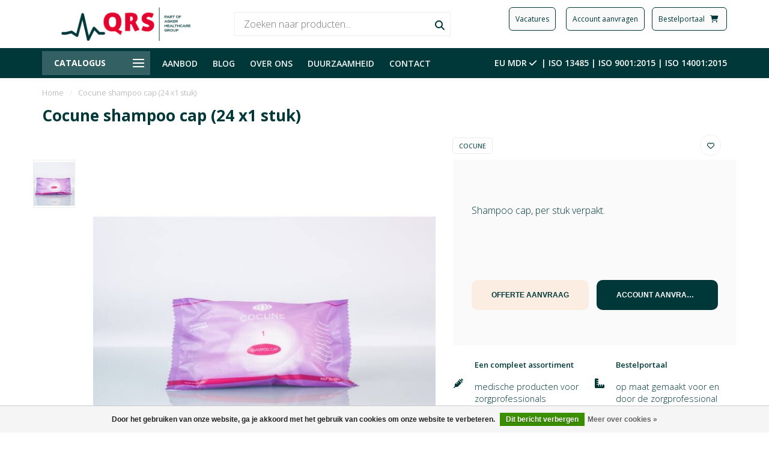

--- FILE ---
content_type: text/html;charset=utf-8
request_url: https://www.qrs.nl/cocune-shampoo-cap-24-x1-stuk.html
body_size: 20885
content:
<!DOCTYPE html>
<html lang="nl">
  <head>
    
    <!--
        
        Theme Nova | v1.1.0.05082001_1
        Theme designed and created by Dyvelopment - We are true e-commerce heroes!
        
        For custom Lightspeed eCom work like custom design or development,
        please contact us at www.dyvelopment.com

          _____                  _                                  _   
         |  __ \                | |                                | |  
         | |  | |_   ___   _____| | ___  _ __  _ __ ___   ___ _ __ | |_ 
         | |  | | | | \ \ / / _ \ |/ _ \| '_ \| '_ ` _ \ / _ \ '_ \| __|
         | |__| | |_| |\ V /  __/ | (_) | |_) | | | | | |  __/ | | | |_ 
         |_____/ \__, | \_/ \___|_|\___/| .__/|_| |_| |_|\___|_| |_|\__|
                  __/ |                 | |                             
                 |___/                  |_|                             
    -->
    
    <meta charset="utf-8"/>
<!-- [START] 'blocks/head.rain' -->
<!--

  (c) 2008-2026 Lightspeed Netherlands B.V.
  http://www.lightspeedhq.com
  Generated: 24-01-2026 @ 01:17:09

-->
<link rel="canonical" href="https://www.qrs.nl/cocune-shampoo-cap-24-x1-stuk.html"/>
<link rel="alternate" href="https://www.qrs.nl/index.rss" type="application/rss+xml" title="Nieuwe producten"/>
<link href="https://cdn.webshopapp.com/assets/cookielaw.css?2025-02-20" rel="stylesheet" type="text/css"/>
<meta name="robots" content="noodp,noydir"/>
<meta property="og:url" content="https://www.qrs.nl/cocune-shampoo-cap-24-x1-stuk.html?source=facebook"/>
<meta property="og:site_name" content="QRS.nl"/>
<meta property="og:title" content="Cocune shampoo cap (24 x1 stuk)"/>
<meta property="og:description" content="Shampoo cap, per stuk verpakt."/>
<meta property="og:image" content="https://cdn.webshopapp.com/shops/302753/files/476698931/cocune-cocune-shampoo-cap-24-x1-stuk.jpg"/>
<script src="https://www.powr.io/powr.js?external-type=lightspeed"></script>
<!--[if lt IE 9]>
<script src="https://cdn.webshopapp.com/assets/html5shiv.js?2025-02-20"></script>
<![endif]-->
<!-- [END] 'blocks/head.rain' -->
    
        	  	              	    	         
        <title>Cocune shampoo cap (24 x1 stuk) - QRS.nl</title>
    
    <meta name="description" content="Shampoo cap, per stuk verpakt." />
    <meta name="keywords" content="Cocune, Cocune, shampoo, cap, (24, x1, stuk), medische groothandel, medische verbruiksmaterialen, medische apparatuur, medisch verbruiksmateriaal, verbandmiddelen, instrumentarium, inrichting, wondzorg, hygiëne, infectiepreventie, incontinentie, dia" />
    
    <meta http-equiv="X-UA-Compatible" content="IE=edge">
    <meta name="viewport" content="width=device-width, initial-scale=1.0, maximum-scale=1.0, user-scalable=0">
    <meta name="apple-mobile-web-app-capable" content="yes">
    <meta name="apple-mobile-web-app-status-bar-style" content="black">
    
    <link rel="preconnect" href="https://ajax.googleapis.com">
		<link rel="preconnect" href="https://cdn.webshopapp.com/">
		<link rel="preconnect" href="https://cdn.webshopapp.com/">	
		<link rel="preconnect" href="https://fonts.googleapis.com">
		<link rel="preconnect" href="https://fonts.gstatic.com" crossorigin>
    <link rel="dns-prefetch" href="https://ajax.googleapis.com">
		<link rel="dns-prefetch" href="https://cdn.webshopapp.com/">
		<link rel="dns-prefetch" href="https://cdn.webshopapp.com/">	
		<link rel="dns-prefetch" href="https://fonts.googleapis.com">
		<link rel="dns-prefetch" href="https://fonts.gstatic.com" crossorigin>
    

    <link rel="shortcut icon" href="https://cdn.webshopapp.com/shops/302753/themes/173666/v/1803710/assets/favicon.ico?20230321091711" type="image/x-icon" />
    
		<link rel="stylesheet" href="https://fonts.googleapis.com/icon?family=Material+Icons">
    
    
    <script type='text/javascript' src='https://static.mailplus.nl/jq/jquery-3.6.0.min.js' language='javascript'></script>
<script type='text/javascript' src='https://static.mailplus.nl/jq/jquery.validate.1.19.3.min.js' language='javascript'></script>
<link rel='stylesheet' href='https://static.mailplus.nl/jq/ui/jquery-ui-1.12.1.custom.min.css' type='text/css'/>
<script type='text/javascript' src='https://static.mailplus.nl/jq/ui/jquery-ui-1.12.1.custom.min.js' language='javascript'></script>
<script type='text/javascript' src='https://m18.mailplus.nl/genericservice/code/servlet/React?command=getFormJs&uid=318000580&feid=ELchh4QLPiQAMHrNtzEu&p=https&om=t&of=h&c=1&jq=3'></script>
  
    
    <script src="//ajax.googleapis.com/ajax/libs/jquery/1.12.4/jquery.min.js"></script>
    <script>window.jQuery || document.write('<script src="https://cdn.webshopapp.com/shops/302753/themes/173666/assets/jquery-1-12-4-min.js?2025120908423220201228093353">\x3C/script>')</script>
    
    
    <script>!navigator.userAgent.match('MSIE 10.0;') || document.write('<script src="https://cdn.webshopapp.com/shops/302753/themes/173666/assets/proto-polyfill.js?2025120908423220201228093353">\x3C/script>')</script>
    <script>if(navigator.userAgent.indexOf("MSIE ") > -1 || navigator.userAgent.indexOf("Trident/") > -1) { document.write('<script src="https://cdn.webshopapp.com/shops/302753/themes/173666/assets/intersection-observer-polyfill.js?2025120908423220201228093353">\x3C/script>') }</script>
    
    <link href="//fonts.googleapis.com/css?family=Open%20Sans:400,300,600,700" rel="preload" as="style">
    <link href="//fonts.googleapis.com/css?family=Open%20Sans:400,300,600,700" rel="stylesheet">
    
    <link rel="preload" href="https://cdn.webshopapp.com/shops/302753/themes/173666/assets/fontawesome-5-min.css?2025120908423220201228093353" as="style">
    <link rel="stylesheet" href="https://cdn.webshopapp.com/shops/302753/themes/173666/assets/fontawesome-5-min.css?2025120908423220201228093353">
    
    <link rel="preload" href="https://cdn.webshopapp.com/shops/302753/themes/173666/assets/bootstrap-min.css?2025120908423220201228093353" as="style">
    <link rel="stylesheet" href="https://cdn.webshopapp.com/shops/302753/themes/173666/assets/bootstrap-min.css?2025120908423220201228093353">
    
    <link rel="preload" as="script" href="https://cdn.webshopapp.com/assets/gui.js?2025-02-20">
    <script src="https://cdn.webshopapp.com/assets/gui.js?2025-02-20"></script>
    
    <link rel="preload" as="script" href="https://cdn.webshopapp.com/assets/gui-responsive-2-0.js?2025-02-20">
    <script src="https://cdn.webshopapp.com/assets/gui-responsive-2-0.js?2025-02-20"></script>
    
    <!-- Google Tag Manager -->
<script>(function(w,d,s,l,i){w[l]=w[l]||[];w[l].push({'gtm.start':
new Date().getTime(),event:'gtm.js'});var f=d.getElementsByTagName(s)[0],
j=d.createElement(s),dl=l!='dataLayer'?'&l='+l:'';j.async=true;j.src=
'https://www.googletagmanager.com/gtm.js?id='+i+dl;f.parentNode.insertBefore(j,f);
})(window,document,'script','dataLayer','GTM-NMPGHC9');</script>
<!-- End Google Tag Manager -->
    
        <link rel="stylesheet" href="https://cdn.webshopapp.com/shops/302753/themes/173666/assets/fancybox-3-5-7-min.css?2025120908423220201228093353" />
        
        <link rel="preload" href="https://cdn.webshopapp.com/shops/302753/themes/173666/assets/style.css?2025120908423220201228093353" as="style">
    <link rel="stylesheet" href="https://cdn.webshopapp.com/shops/302753/themes/173666/assets/style.css?2025120908423220201228093353" />
        
    <!-- User defined styles -->
    <link rel="preload" href="https://cdn.webshopapp.com/shops/302753/themes/173666/assets/settings.css?2025120908423220201228093353" as="style">
    <link rel="preload" href="https://cdn.webshopapp.com/shops/302753/themes/173666/assets/custom.css?2025120908423220201228093353" as="style">
    <link rel="stylesheet" href="https://cdn.webshopapp.com/shops/302753/themes/173666/assets/settings.css?2025120908423220201228093353" />
    <link rel="stylesheet" href="https://cdn.webshopapp.com/shops/302753/themes/173666/assets/custom.css?2025120908423220201228093353" />
    
    <script>
   var productStorage = {};
   var theme = {};

  </script>    
    <link type="preload" src="https://cdn.webshopapp.com/shops/302753/themes/173666/assets/countdown-min.js?2025120908423220201228093353" as="script">
    <link type="preload" src="https://cdn.webshopapp.com/shops/302753/themes/173666/assets/swiper-4-min.js?2025120908423220201228093353" as="script">
    <link type="preload" src="https://cdn.webshopapp.com/shops/302753/themes/173666/assets/global.js?2025120908423220201228093353" as="script">
    
    <link rel="stylesheet" href="https://use.typekit.net/rdh8xxl.css">
    
            
      </head>
  <body class="layout-custom">
    
    <!-- Google Tag Manager (noscript) -->
<noscript><iframe src="https://www.googletagmanager.com/ns.html?id=GTM-NMPGHC9"
height="0" width="0" style="display:none;visibility:hidden"></iframe></noscript>
<!-- End Google Tag Manager (noscript) -->
    
    <div class="body-content"><div class="overlay"><i class="fa fa-times"></i></div><header><div id="header-holder"><div class="container"><div id="header-content"><div class="header-left"><div class="categories-button small scroll scroll-nav hidden-sm hidden-xs hidden-xxs"><div class="nav-icon"><div class="bar1"></div><div class="bar3"></div><span>Menu</span></div></div><div id="mobilenav" class="categories-button small mobile visible-sm visible-xs visible-xxs"><div class="nav-icon"><div class="bar1"></div><div class="bar3"></div></div><span>Menu</span></div><span id="mobilesearch" class="visible-xxs visible-xs visible-sm"><a href="https://www.qrs.nl/"><i class="fa fa-search" aria-hidden="true"></i></a></span><a href="https://www.qrs.nl/" class="logo hidden-sm hidden-xs hidden-xxs"><img class="logo" src="https://cdn.webshopapp.com/shops/302753/themes/173666/v/1803750/assets/logo.png?20230321112317" alt="Leverancier en specialist in medische hulpmiddelen | QRS"></a></div><div class="header-center"><div class="search hidden-sm hidden-xs hidden-xxs"><form action="https://www.qrs.nl/search/" class="searchform" method="get"><div class="search-holder"><input type="text" class="searchbox white" name="q" placeholder="Zoeken naar producten..." autocomplete="off"><i class="fa fa-search" aria-hidden="true"></i><i class="fa fa-times clearsearch" aria-hidden="true"></i></div></form><div class="searchcontent hidden-xs hidden-xxs"><div class="searchresults"></div><div class="more"><a href="#" class="search-viewall">Bekijk alle resultaten <span>(0)</span></a></div><div class="noresults">Geen producten gevonden</div></div></div><a href="https://www.qrs.nl/" class="hidden-lg hidden-md hidden-xs hidden-xxs"><img class="logo" src="https://cdn.webshopapp.com/shops/302753/themes/173666/v/1803750/assets/logo.png?20230321112317" alt="Leverancier en specialist in medische hulpmiddelen | QRS"></a><a href="https://www.qrs.nl/" class="visible-xxs visible-xs"><img class="logo" src="https://cdn.webshopapp.com/shops/302753/themes/173666/v/1803705/assets/logo-mobile.png?20230321090537" alt="Leverancier en specialist in medische hulpmiddelen | QRS"></a></div><div class="header-right text-right"><div class="section group hidden-xs hidden-xxs"><div class="col-nb span_1_of_3"><form target="_self"><button class="header-btn" style="margin-left: 10px;" formaction="/over-ons/werken-bij/vacatures/">Vacatures</button></form></div><div class="col-nb span_1_of_3"><form target="_self"><button class="header-btn" style="margin-left: 10px;" formaction="/account-aanvragen/">Account aanvragen</button></form></div><div class="col-nb span_1_of_3"><form target="_blank"><button class="header-btn" style="margin-left: 10px;" formaction="https://shop.qrs.nl/login">Bestelportaal   <i class="fas fa-cart-shopping"> </i></button></form></div></div><div class="section group hidden-lg hidden-md"><div class="col-nb span_1_of_1"><a href="/account-aanvragen/"><i class="fas fa-user fa-xl"> </i></a><a href="https://shop.qrs.nl/login"><i class="fas fa-cart-shopping fa-xl"> </i></a></div></div><div class="user-actions hidden-sm hidden-xs hidden-xxs"><div class="fancy-box flyout fancy-compare-holder"><div class="fancy-compare"><div class="row"><div class="col-md-12"><h4>Vergelijk producten</h4></div><div class="col-md-12"><p>U heeft nog geen producten toegevoegd.</p></div></div></div></div><div class="fancy-box flyout fancy-locale-holder"><div class="fancy-locale"><div class=""><label for="">Kies uw taal</label><div class="flex-container middle"><div class="flex-col"><span class="flags nl"></span></div><div class="flex-col flex-grow-1"><select id="" class="fancy-select" onchange="document.location=this.options[this.selectedIndex].getAttribute('data-url')"><option lang="nl" title="Nederlands" data-url="https://www.qrs.nl/go/product/129833976" selected="selected">Nederlands</option></select></div></div></div><div class="margin-top-half"><label for="">Kies uw valuta</label><div class="flex-container middle"><div class="flex-col"><span><strong>€</strong></span></div><div class="flex-col flex-grow-1"><select id="" class="fancy-select" onchange="document.location=this.options[this.selectedIndex].getAttribute('data-url')"><option data-url="https://www.qrs.nl/session/currency/eur/" selected="selected">EUR</option></select></div></div></div></div></div></div></div></a></div></div></div></div><div class="cf"></div><div class="subheader-holder"><div class="container"><div class="subheader"><nav class="subheader-nav hidden-sm hidden-xs hidden-xxs"><div class="categories-button main">
          Catalogus
          <div class="nav-icon"><div class="bar1"></div><div class="bar2"></div><div class="bar3"></div></div></div><div class="nav-main-holder"><ul class="nav-main"><li class="nav-main-item"><a href="https://www.qrs.nl/wondzorg/" class="nav-main-item-name has-subs"><img src="https://cdn.webshopapp.com/shops/302753/themes/173666/assets/nav-cat-placeholder.png?2025120908423220201228093353">
                                            Wondzorg
            </a><ul class="nav-main-sub full-width mega level-1"><li><div class="nav-main-sub-item-holder"><div class="container"><div class="row"><div class="col-md-3 nav-main-sub-item"><h5 class="nav-main-item category-title"><a href="https://www.qrs.nl/wondzorg/kompressie-ondersteuning-fixatie/">Kompressie, ondersteuning &amp; fixatie</a></h5><ul class="nav-mega-sub level-2"><li><a href="https://www.qrs.nl/wondzorg/kompressie-ondersteuning-fixatie/buisverbanden/">Buisverbanden</a></li><li><a href="https://www.qrs.nl/wondzorg/kompressie-ondersteuning-fixatie/fixatiewindsels/">Fixatiewindsels</a></li><li><a href="https://www.qrs.nl/wondzorg/kompressie-ondersteuning-fixatie/fixeren-ondersteunen-en-ontlasten/">Fixeren/ondersteunen en ontlasten</a></li><li><a href="https://www.qrs.nl/wondzorg/kompressie-ondersteuning-fixatie/steun-en-kompressie-windsels/">Steun en kompressie windsels</a></li><li><a href="https://www.qrs.nl/wondzorg/kompressie-ondersteuning-fixatie/polstermateriaal/">Polstermateriaal</a></li><li><a href="https://www.qrs.nl/wondzorg/kompressie-ondersteuning-fixatie/tapes-elastisch-klevende-windsels/">Tapes/elastisch klevende windsels </a></li><li><a href="https://www.qrs.nl/wondzorg/kompressie-ondersteuning-fixatie/overige-kompressie-ondersteuning-fixatie/">Overige kompressie/ondersteuning &amp; fixatie</a></li></ul></div><div class="col-md-3 nav-main-sub-item"><h5 class="nav-main-item category-title"><a href="https://www.qrs.nl/wondzorg/gazen-kompressen/">Gazen &amp; Kompressen</a></h5><ul class="nav-mega-sub level-2"><li><a href="https://www.qrs.nl/wondzorg/gazen-kompressen/absorberende-gazen/">Absorberende gazen</a></li><li><a href="https://www.qrs.nl/wondzorg/gazen-kompressen/zalfgazen/">Zalfgazen</a></li><li><a href="https://www.qrs.nl/wondzorg/gazen-kompressen/steriele-gazen-kompressen/">Steriele gazen &amp; kompressen</a></li><li><a href="https://www.qrs.nl/wondzorg/gazen-kompressen/niet-steriele-gazen-kompressen/">Niet-steriele gazen &amp; kompressen</a></li><li><a href="https://www.qrs.nl/wondzorg/gazen-kompressen/steriele-en-niet-steriele-deppers/">Steriele en niet-steriele deppers</a></li><li><a href="https://www.qrs.nl/wondzorg/gazen-kompressen/overige-gazen-kompressen/">Overige gazen &amp; kompressen</a></li></ul></div><div class="col-md-3 nav-main-sub-item"><h5 class="nav-main-item category-title"><a href="https://www.qrs.nl/wondzorg/wondverbanden-pleisters/">Wondverbanden &amp; Pleisters</a></h5><ul class="nav-mega-sub level-2"><li><a href="https://www.qrs.nl/wondzorg/wondverbanden-pleisters/chirurgische-wondverbanden/">Chirurgische wondverbanden</a></li><li><a href="https://www.qrs.nl/wondzorg/wondverbanden-pleisters/hecht-fixatie-pleisters/">Hecht-/fixatie pleisters</a></li><li><a href="https://www.qrs.nl/wondzorg/wondverbanden-pleisters/volvlakfixatie-pleisters/">Volvlakfixatie pleisters</a></li><li><a href="https://www.qrs.nl/wondzorg/wondverbanden-pleisters/infuuspleisters/">Infuuspleisters</a></li><li><a href="https://www.qrs.nl/wondzorg/wondverbanden-pleisters/wondsluiting/">Wondsluiting</a></li><li><a href="https://www.qrs.nl/wondzorg/wondverbanden-pleisters/overige-wondverbanden-pleisters/">Overige wondverbanden &amp; pleisters</a></li></ul></div><div class="col-md-3 nav-main-sub-item"><h5 class="nav-main-item category-title"><a href="https://www.qrs.nl/wondzorg/moderne-wondzorg/">Moderne wondzorg</a></h5><ul class="nav-mega-sub level-2"><li><a href="https://www.qrs.nl/wondzorg/moderne-wondzorg/alginaten-hydrocolloiden/">Alginaten &amp; hydrocolloïden</a></li><li><a href="https://www.qrs.nl/wondzorg/moderne-wondzorg/hydrofiber-verbanden/">Hydrofiber verbanden</a></li><li><a href="https://www.qrs.nl/wondzorg/moderne-wondzorg/overige-moderne-wondzorg/">Overige moderne wondzorg</a></li></ul></div><div class="cf"></div><div class="col-md-3 nav-main-sub-item"><h5 class="nav-main-item category-title"><a href="https://www.qrs.nl/wondzorg/immobilisatie/">Immobilisatie</a></h5><ul class="nav-mega-sub level-2"><li><a href="https://www.qrs.nl/wondzorg/immobilisatie/gipsverband/">Gipsverband</a></li><li><a href="https://www.qrs.nl/wondzorg/immobilisatie/overige-immobilisatie/">Overige immobilisatie</a></li></ul></div><div class="col-md-3 nav-main-sub-item"><h5 class="nav-main-item category-title"><a href="https://www.qrs.nl/wondzorg/overige-wondzorg/">Overige wondzorg</a></h5><ul class="nav-mega-sub level-2"><li><a href="https://www.qrs.nl/wondzorg/overige-wondzorg/wattenstaafjes/">Wattenstaafjes</a></li></ul></div></div></div></div></li></ul></li><li class="nav-main-item"><a href="https://www.qrs.nl/verbruiksmaterialen/" class="nav-main-item-name has-subs"><img src="https://cdn.webshopapp.com/shops/302753/themes/173666/assets/nav-cat-placeholder.png?2025120908423220201228093353">
                                            Verbruiksmaterialen
            </a><ul class="nav-main-sub full-width mega level-1"><li><div class="nav-main-sub-item-holder"><div class="container"><div class="row"><div class="col-md-3 nav-main-sub-item"><h5 class="nav-main-item category-title"><a href="https://www.qrs.nl/verbruiksmaterialen/afdekmaterialen/">Afdekmaterialen</a></h5><ul class="nav-mega-sub level-2"><li><a href="https://www.qrs.nl/verbruiksmaterialen/afdekmaterialen/afdekdoeken-en-lakens/">Afdekdoeken en lakens</a></li><li><a href="https://www.qrs.nl/verbruiksmaterialen/afdekmaterialen/gatdoeken-en-lakens/">Gatdoeken en lakens</a></li><li><a href="https://www.qrs.nl/verbruiksmaterialen/afdekmaterialen/afdeksets-speciale-lakens/">Afdeksets/speciale lakens</a></li><li><a href="https://www.qrs.nl/verbruiksmaterialen/afdekmaterialen/apparatuurafdekking/">Apparatuurafdekking</a></li><li><a href="https://www.qrs.nl/verbruiksmaterialen/afdekmaterialen/instrumentvelden/">Instrumentvelden</a></li><li><a href="https://www.qrs.nl/verbruiksmaterialen/afdekmaterialen/mayo-overzetslopen/">Mayo overzetslopen</a></li><li><a href="https://www.qrs.nl/verbruiksmaterialen/afdekmaterialen/incisiefolie/">Incisiefolie</a></li><li><a href="https://www.qrs.nl/verbruiksmaterialen/afdekmaterialen/overige-afdekmaterialen/">Overige afdekmaterialen</a></li></ul></div><div class="col-md-3 nav-main-sub-item"><h5 class="nav-main-item category-title"><a href="https://www.qrs.nl/verbruiksmaterialen/persoonlijke-beschermingsmiddelen/">Persoonlijke beschermingsmiddelen</a></h5><ul class="nav-mega-sub level-2"><li><a href="https://www.qrs.nl/verbruiksmaterialen/persoonlijke-beschermingsmiddelen/maskers/">Maskers</a></li><li><a href="https://www.qrs.nl/verbruiksmaterialen/persoonlijke-beschermingsmiddelen/mutsen/">Mutsen</a></li><li><a href="https://www.qrs.nl/verbruiksmaterialen/persoonlijke-beschermingsmiddelen/schorten/">Schorten</a></li><li><a href="https://www.qrs.nl/verbruiksmaterialen/persoonlijke-beschermingsmiddelen/isolatie-bezoekersjassen/">Isolatie- &amp; bezoekersjassen</a></li><li><a href="https://www.qrs.nl/verbruiksmaterialen/persoonlijke-beschermingsmiddelen/handschoenen/">Handschoenen</a></li><li><a href="https://www.qrs.nl/verbruiksmaterialen/persoonlijke-beschermingsmiddelen/schoenovertrekken/">Schoenovertrekken</a></li><li><a href="https://www.qrs.nl/verbruiksmaterialen/persoonlijke-beschermingsmiddelen/overige-persoonlijke-beschermingsmiddelen/">Overige persoonlijke beschermingsmiddelen</a></li></ul></div><div class="col-md-3 nav-main-sub-item"><h5 class="nav-main-item category-title"><a href="https://www.qrs.nl/verbruiksmaterialen/operatiekleding/">Operatiekleding</a></h5><ul class="nav-mega-sub level-2"><li><a href="https://www.qrs.nl/verbruiksmaterialen/operatiekleding/operatiejassen/">Operatiejassen</a></li><li><a href="https://www.qrs.nl/verbruiksmaterialen/operatiekleding/omlooppakken/">Omlooppakken</a></li><li><a href="https://www.qrs.nl/verbruiksmaterialen/operatiekleding/warm-up-jackets/">Warm up jackets</a></li></ul></div><div class="col-md-3 nav-main-sub-item"><h5 class="nav-main-item category-title"><a href="https://www.qrs.nl/verbruiksmaterialen/chirurgische-accessoires/">Chirurgische accessoires</a></h5><ul class="nav-mega-sub level-2"><li><a href="https://www.qrs.nl/verbruiksmaterialen/chirurgische-accessoires/afzuigsysteem-en-drainage/">Afzuigsysteem en drainage</a></li><li><a href="https://www.qrs.nl/verbruiksmaterialen/chirurgische-accessoires/chirurgische-clipper/">Chirurgische clipper</a></li><li><a href="https://www.qrs.nl/verbruiksmaterialen/chirurgische-accessoires/elektrochirurgie/">Elektrochirurgie</a></li><li><a href="https://www.qrs.nl/verbruiksmaterialen/chirurgische-accessoires/skin-markers/">Skin markers</a></li><li><a href="https://www.qrs.nl/verbruiksmaterialen/chirurgische-accessoires/overige-chirurgische-accessoires/">Overige chirurgische accessoires</a></li></ul></div><div class="cf"></div><div class="col-md-3 nav-main-sub-item"><h5 class="nav-main-item category-title"><a href="https://www.qrs.nl/verbruiksmaterialen/anesthesie-materialen/">Anesthesie materialen</a></h5><ul class="nav-mega-sub level-2"><li><a href="https://www.qrs.nl/verbruiksmaterialen/anesthesie-materialen/luchtweg-devices/">Luchtweg devices</a></li><li><a href="https://www.qrs.nl/verbruiksmaterialen/anesthesie-materialen/luchtweg-accessoires/">Luchtweg accessoires</a></li><li><a href="https://www.qrs.nl/verbruiksmaterialen/anesthesie-materialen/resuscitatie-en-spoedeisende-hulp/">Resuscitatie en spoedeisende hulp</a></li><li><a href="https://www.qrs.nl/verbruiksmaterialen/anesthesie-materialen/beademingssystemen-en-accessoires/">Beademingssystemen en accessoires</a></li><li><a href="https://www.qrs.nl/verbruiksmaterialen/anesthesie-materialen/zuurstof-verneveling/">Zuurstof &amp; verneveling</a></li><li><a href="https://www.qrs.nl/verbruiksmaterialen/anesthesie-materialen/regionale-anesthesie-naalden/">Regionale anesthesie naalden</a></li><li><a href="https://www.qrs.nl/verbruiksmaterialen/anesthesie-materialen/warmtemanagement/">Warmtemanagement</a></li><li><a href="https://www.qrs.nl/verbruiksmaterialen/anesthesie-materialen/overige-anesthesie-materialen/">Overige anesthesie materialen</a></li></ul></div><div class="col-md-3 nav-main-sub-item"><h5 class="nav-main-item category-title"><a href="https://www.qrs.nl/verbruiksmaterialen/hechtmateriaal/">Hechtmateriaal</a></h5><ul class="nav-mega-sub level-2"><li><a href="https://www.qrs.nl/verbruiksmaterialen/hechtmateriaal/overige/">Overige</a></li></ul></div><div class="col-md-3 nav-main-sub-item"><h5 class="nav-main-item category-title"><a href="https://www.qrs.nl/verbruiksmaterialen/infusie-injectie/">Infusie &amp; Injectie</a></h5><ul class="nav-mega-sub level-2"><li><a href="https://www.qrs.nl/verbruiksmaterialen/infusie-injectie/infuusnaalden/">Infuusnaalden</a></li><li><a href="https://www.qrs.nl/verbruiksmaterialen/infusie-injectie/infuussystemen/">Infuussystemen</a></li><li><a href="https://www.qrs.nl/verbruiksmaterialen/infusie-injectie/accessoires-infusie/">Accessoires infusie</a></li><li><a href="https://www.qrs.nl/verbruiksmaterialen/infusie-injectie/injectienaalden/">Injectienaalden</a></li><li><a href="https://www.qrs.nl/verbruiksmaterialen/infusie-injectie/injectiespuiten/">Injectiespuiten</a></li><li><a href="https://www.qrs.nl/verbruiksmaterialen/infusie-injectie/injectiespuiten-met-naald/">Injectiespuiten met naald</a></li><li><a href="https://www.qrs.nl/verbruiksmaterialen/infusie-injectie/naaldencontainers/">Naaldencontainers</a></li><li><a href="https://www.qrs.nl/verbruiksmaterialen/infusie-injectie/overige-infusie-injectie/">Overige infusie &amp; injectie</a></li></ul></div></div></div></div></li></ul></li><li class="nav-main-item"><a href="https://www.qrs.nl/instrumentarium/" class="nav-main-item-name has-subs"><img src="https://cdn.webshopapp.com/shops/302753/themes/173666/assets/nav-cat-placeholder.png?2025120908423220201228093353">
                                            Instrumentarium
            </a><ul class="nav-main-sub full-width mega level-1"><li><div class="nav-main-sub-item-holder"><div class="container"><div class="row"><div class="col-md-3 nav-main-sub-item"><h5 class="nav-main-item category-title"><a href="https://www.qrs.nl/instrumentarium/mesjes/">Mesjes</a></h5><ul class="nav-mega-sub level-2"><li><a href="https://www.qrs.nl/instrumentarium/mesjes/scalpels/">Scalpels</a></li><li><a href="https://www.qrs.nl/instrumentarium/mesjes/mesheft/">Mesheft</a></li><li><a href="https://www.qrs.nl/instrumentarium/mesjes/overige-mesjes/">Overige mesjes</a></li></ul></div><div class="col-md-3 nav-main-sub-item"><h5 class="nav-main-item category-title"><a href="https://www.qrs.nl/instrumentarium/scharen/">Scharen</a></h5><ul class="nav-mega-sub level-2"><li><a href="https://www.qrs.nl/instrumentarium/scharen/chirugische-scharen/">Chirugische scharen</a></li><li><a href="https://www.qrs.nl/instrumentarium/scharen/iris-scharen/">Iris scharen</a></li><li><a href="https://www.qrs.nl/instrumentarium/scharen/overige-scharen/">Overige scharen</a></li></ul></div><div class="col-md-3 nav-main-sub-item"><h5 class="nav-main-item category-title"><a href="https://www.qrs.nl/instrumentarium/pincetten/">Pincetten</a></h5><ul class="nav-mega-sub level-2"><li><a href="https://www.qrs.nl/instrumentarium/pincetten/anatomische-pincetten/">Anatomische pincetten</a></li><li><a href="https://www.qrs.nl/instrumentarium/pincetten/chirurgische-pincetten/">Chirurgische pincetten</a></li></ul></div><div class="col-md-3 nav-main-sub-item"><h5 class="nav-main-item category-title"><a href="https://www.qrs.nl/instrumentarium/klemmen-tangen/">Klemmen &amp; tangen</a></h5><ul class="nav-mega-sub level-2"><li><a href="https://www.qrs.nl/instrumentarium/klemmen-tangen/overige-klemmen-tangen/">Overige klemmen &amp; tangen</a></li></ul></div><div class="cf"></div><div class="col-md-3 nav-main-sub-item"><h5 class="nav-main-item category-title"><a href="https://www.qrs.nl/instrumentarium/disposable-instrumentarium/">Disposable instrumentarium</a></h5></div><div class="col-md-3 nav-main-sub-item"><h5 class="nav-main-item category-title"><a href="https://www.qrs.nl/instrumentarium/overige-instrumentarium/">Overige instrumentarium</a></h5></div></div></div></div></li></ul></li><li class="nav-main-item"><a href="https://www.qrs.nl/diagnostiek/" class="nav-main-item-name has-subs"><img src="https://cdn.webshopapp.com/shops/302753/themes/173666/assets/nav-cat-placeholder.png?2025120908423220201228093353">
                                            Diagnostiek
            </a><ul class="nav-main-sub full-width mega level-1"><li><div class="nav-main-sub-item-holder"><div class="container"><div class="row"><div class="col-md-3 nav-main-sub-item"><h5 class="nav-main-item category-title"><a href="https://www.qrs.nl/diagnostiek/diabetes/">Diabetes</a></h5><ul class="nav-mega-sub level-2"><li><a href="https://www.qrs.nl/diagnostiek/diabetes/bloedafname-naalden-systemen/">Bloedafname naalden &amp; systemen</a></li></ul></div><div class="col-md-3 nav-main-sub-item"><h5 class="nav-main-item category-title"><a href="https://www.qrs.nl/diagnostiek/ecg/">ECG</a></h5><ul class="nav-mega-sub level-2"><li><a href="https://www.qrs.nl/diagnostiek/ecg/ecg-elektroden/">ECG elektroden</a></li><li><a href="https://www.qrs.nl/diagnostiek/ecg/ecg-papier/">ECG papier</a></li><li><a href="https://www.qrs.nl/diagnostiek/ecg/overige-ecg/">Overige ECG</a></li></ul></div><div class="col-md-3 nav-main-sub-item"><h5 class="nav-main-item category-title"><a href="https://www.qrs.nl/diagnostiek/diagnostische-instrumenten/">Diagnostische instrumenten</a></h5><ul class="nav-mega-sub level-2"><li><a href="https://www.qrs.nl/diagnostiek/diagnostische-instrumenten/stethoscopen/">Stethoscopen</a></li><li><a href="https://www.qrs.nl/diagnostiek/diagnostische-instrumenten/toebehoren-en-reserve-onderdelen/">Toebehoren en reserve-onderdelen</a></li><li><a href="https://www.qrs.nl/diagnostiek/diagnostische-instrumenten/overige-diagnostische-instrumenten/">Overige diagnostische instrumenten</a></li></ul></div><div class="col-md-3 nav-main-sub-item"><h5 class="nav-main-item category-title"><a href="https://www.qrs.nl/diagnostiek/meten-en-wegen/">Meten en Wegen</a></h5><ul class="nav-mega-sub level-2"><li><a href="https://www.qrs.nl/diagnostiek/meten-en-wegen/thermometers/">Thermometers</a></li><li><a href="https://www.qrs.nl/diagnostiek/meten-en-wegen/overige-meten-en-wegen/">Overige meten en wegen</a></li></ul></div><div class="cf"></div></div></div></div></li></ul></li><li class="nav-main-item"><a href="https://www.qrs.nl/hygiene-reinigen-desinfectie/" class="nav-main-item-name has-subs"><img src="https://cdn.webshopapp.com/shops/302753/themes/173666/assets/nav-cat-placeholder.png?2025120908423220201228093353">
                                            Hygiene/reinigen/desinfectie
            </a><ul class="nav-main-sub full-width mega level-1"><li><div class="nav-main-sub-item-holder"><div class="container"><div class="row"><div class="col-md-3 nav-main-sub-item"><h5 class="nav-main-item category-title"><a href="https://www.qrs.nl/hygiene-reinigen-desinfectie/zeep/">Zeep</a></h5><ul class="nav-mega-sub level-2"><li><a href="https://www.qrs.nl/hygiene-reinigen-desinfectie/zeep/zeep/">Zeep</a></li></ul></div><div class="col-md-3 nav-main-sub-item"><h5 class="nav-main-item category-title"><a href="https://www.qrs.nl/hygiene-reinigen-desinfectie/sterilisatie/">Sterilisatie</a></h5><ul class="nav-mega-sub level-2"><li><a href="https://www.qrs.nl/hygiene-reinigen-desinfectie/sterilisatie/laminaatzakken-self-seal-laminaatzakken/">Laminaatzakken &amp; self-seal laminaatzakken</a></li><li><a href="https://www.qrs.nl/hygiene-reinigen-desinfectie/sterilisatie/laminaatrollen/">Laminaatrollen</a></li><li><a href="https://www.qrs.nl/hygiene-reinigen-desinfectie/sterilisatie/dustcovers-self-seal-dustcovers/">Dustcovers &amp; self-seal dustcovers</a></li><li><a href="https://www.qrs.nl/hygiene-reinigen-desinfectie/sterilisatie/sterilisatiemarkers/">Sterilisatiemarkers</a></li><li><a href="https://www.qrs.nl/hygiene-reinigen-desinfectie/sterilisatie/controle-middelen/">Controle middelen</a></li><li><a href="https://www.qrs.nl/hygiene-reinigen-desinfectie/sterilisatie/sterilisatiepapier/">Sterilisatiepapier</a></li><li><a href="https://www.qrs.nl/hygiene-reinigen-desinfectie/sterilisatie/overige-sterilisatie/">Overige sterilisatie</a></li></ul></div><div class="col-md-3 nav-main-sub-item"><h5 class="nav-main-item category-title"><a href="https://www.qrs.nl/hygiene-reinigen-desinfectie/huiddesinfectie/">Huiddesinfectie</a></h5></div><div class="col-md-3 nav-main-sub-item"><h5 class="nav-main-item category-title"><a href="https://www.qrs.nl/hygiene-reinigen-desinfectie/oppervlakte-desinfectie/">Oppervlakte desinfectie</a></h5></div><div class="cf"></div><div class="col-md-3 nav-main-sub-item"><h5 class="nav-main-item category-title"><a href="https://www.qrs.nl/hygiene-reinigen-desinfectie/pulp/">Pulp</a></h5><ul class="nav-mega-sub level-2"><li><a href="https://www.qrs.nl/hygiene-reinigen-desinfectie/pulp/nierbekkens/">Nierbekkens</a></li><li><a href="https://www.qrs.nl/hygiene-reinigen-desinfectie/pulp/urineflessen/">Urineflessen</a></li><li><a href="https://www.qrs.nl/hygiene-reinigen-desinfectie/pulp/kommen/">Kommen</a></li><li><a href="https://www.qrs.nl/hygiene-reinigen-desinfectie/pulp/ondersteek/">Ondersteek</a></li><li><a href="https://www.qrs.nl/hygiene-reinigen-desinfectie/pulp/overige-pulp/">Overige pulp</a></li></ul></div><div class="col-md-3 nav-main-sub-item"><h5 class="nav-main-item category-title"><a href="https://www.qrs.nl/hygiene-reinigen-desinfectie/overige-hygiene-reinigen-desinfectie/">Overige hygiene/reinigen/desinfectie</a></h5></div></div></div></div></li></ul></li><li class="nav-main-item"><a href="https://www.qrs.nl/apparatuur-inrichting/" class="nav-main-item-name has-subs"><img src="https://cdn.webshopapp.com/shops/302753/themes/173666/assets/nav-cat-placeholder.png?2025120908423220201228093353">
                                             Apparatuur &amp; Inrichting
            </a><ul class="nav-main-sub full-width mega level-1"><li><div class="nav-main-sub-item-holder"><div class="container"><div class="row"><div class="col-md-3 nav-main-sub-item"><h5 class="nav-main-item category-title"><a href="https://www.qrs.nl/apparatuur-inrichting/ehbo-bhv/">EHBO &amp; BHV</a></h5><ul class="nav-mega-sub level-2"><li><a href="https://www.qrs.nl/apparatuur-inrichting/ehbo-bhv/aed/">AED</a></li></ul></div><div class="col-md-3 nav-main-sub-item"><h5 class="nav-main-item category-title"><a href="https://www.qrs.nl/apparatuur-inrichting/apparatuur-toebehoren/">Apparatuur &amp; toebehoren</a></h5><ul class="nav-mega-sub level-2"><li><a href="https://www.qrs.nl/apparatuur-inrichting/apparatuur-toebehoren/defibrillatie-pads/">Defibrillatie pads</a></li></ul></div><div class="col-md-3 nav-main-sub-item"><h5 class="nav-main-item category-title"><a href="https://www.qrs.nl/apparatuur-inrichting/elektrochirugie/">Elektrochirugie</a></h5><ul class="nav-mega-sub level-2"><li><a href="https://www.qrs.nl/apparatuur-inrichting/elektrochirugie/generator-en-toebehoren/">Generator en toebehoren</a></li></ul></div><div class="col-md-3 nav-main-sub-item"><h5 class="nav-main-item category-title"><a href="https://www.qrs.nl/apparatuur-inrichting/medische-simulatie/">Medische simulatie</a></h5></div><div class="cf"></div><div class="col-md-3 nav-main-sub-item"><h5 class="nav-main-item category-title"><a href="https://www.qrs.nl/apparatuur-inrichting/evacuatie/">Evacuatie</a></h5></div></div></div></div></li></ul></li><li class="nav-main-item"><a href="https://www.qrs.nl/incontinentie/" class="nav-main-item-name has-subs"><img src="https://cdn.webshopapp.com/shops/302753/themes/173666/assets/nav-cat-placeholder.png?2025120908423220201228093353">
                                            Incontinentie
            </a><ul class="nav-main-sub full-width mega level-1"><li><div class="nav-main-sub-item-holder"><div class="container"><div class="row"><div class="col-md-3 nav-main-sub-item"><h5 class="nav-main-item category-title"><a href="https://www.qrs.nl/incontinentie/urine-catheters/">Urine catheters</a></h5><ul class="nav-mega-sub level-2"><li><a href="https://www.qrs.nl/incontinentie/urine-catheters/100-silicone-foley-catheters/">100% silicone Foley catheters</a></li><li><a href="https://www.qrs.nl/incontinentie/urine-catheters/latex-gesilliconiseerd-catheters/">Latex gesilliconiseerd catheters</a></li><li><a href="https://www.qrs.nl/incontinentie/urine-catheters/100-silicone-tiemann-catheters/">100% silicone Tiemann catheters</a></li></ul></div><div class="col-md-3 nav-main-sub-item"><h5 class="nav-main-item category-title"><a href="https://www.qrs.nl/incontinentie/urine-zakken/">Urine zakken</a></h5><ul class="nav-mega-sub level-2"><li><a href="https://www.qrs.nl/incontinentie/urine-zakken/c2-urinezakken/">C2 urinezakken</a></li><li><a href="https://www.qrs.nl/incontinentie/urine-zakken/c4-gesloten-systeem-zakken/">C4 gesloten systeem zakken</a></li><li><a href="https://www.qrs.nl/incontinentie/urine-zakken/c1-urinezakken/">C1 urinezakken</a></li><li><a href="https://www.qrs.nl/incontinentie/urine-zakken/c6-gesloten-systeem-zakken/">C6 gesloten systeem zakken </a></li></ul></div><div class="col-md-3 nav-main-sub-item"><h5 class="nav-main-item category-title"><a href="https://www.qrs.nl/incontinentie/continentiezorg/">Continentiezorg</a></h5><ul class="nav-mega-sub level-2"><li><a href="https://www.qrs.nl/incontinentie/continentiezorg/incontinentie-inleggers/">Incontinentie-inleggers</a></li><li><a href="https://www.qrs.nl/incontinentie/continentiezorg/fixatiebroekjes/">Fixatiebroekjes</a></li></ul></div><div class="col-md-3 nav-main-sub-item"><h5 class="nav-main-item category-title"><a href="https://www.qrs.nl/incontinentie/stomazorg/">Stomazorg</a></h5><ul class="nav-mega-sub level-2"><li><a href="https://www.qrs.nl/incontinentie/stomazorg/stomazakjes/">Stomazakjes</a></li><li><a href="https://www.qrs.nl/incontinentie/stomazorg/huidplakken/">Huidplakken</a></li><li><a href="https://www.qrs.nl/incontinentie/stomazorg/spoelapparatuur/">Spoelapparatuur</a></li><li><a href="https://www.qrs.nl/incontinentie/stomazorg/bandages/">Bandages</a></li><li><a href="https://www.qrs.nl/incontinentie/stomazorg/pouch/">Pouch</a></li></ul></div><div class="cf"></div></div></div></div></li></ul></li></ul></div></nav><div class="subheader-links hidden-sm hidden-xs hidden-xxs"><a href="https://www.qrs.nl/aanbod/" target="">AANBOD</a><a href="https://www.qrs.nl/blogs/nieuws-en-blog/" target="">BLOG</a><a href="https://www.qrs.nl/over-ons/" target="">OVER ONS</a><a href="https://www.qrs.nl/duurzaamheid/" target="">DUURZAAMHEID</a><a href="https://www.qrs.nl/service/contact/" target="">CONTACT</a></div><div class="subheader-usps"><div class="header-iso"><a target="_self" href="/blogs/nieuws-en-blog/medical-device-regulation/">EU MDR <i class="fas fa-check"> </i></a> | <a target="_self" href="/service/certificaten/">ISO 13485</a> | <a target="_self" href="/service/certificaten/">ISO 9001:2015</a> | <a target="_self" href="/service/certificaten/">ISO 14001:2015</a></div></div></div></div></div><div class="subnav-dimmed"></div></header><div class="breadcrumbs"><div class="container"><div class="row"><div class="col-md-12"><a href="https://www.qrs.nl/" title="Home">Home</a><span><span class="seperator">/</span><a href="https://www.qrs.nl/cocune-shampoo-cap-24-x1-stuk.html"><span>Cocune shampoo cap (24 x1 stuk)</span></a></span></div></div></div></div><div class="container productpage"><div class="row"><div class="col-md-12"><div class="product-title hidden-xxs hidden-xs hidden-sm"><div class=""><h1 class="">Cocune shampoo cap (24 x1 stuk) </h1></div><div class="row"><div class="col-md-7"><div class="title-appendix"></div></div><div class="col-md-5"><div class="title-appendix"><a href="https://www.qrs.nl/brands/cocune/" class="brand-button rounded margin-right-10">Cocune</a><div class="wishlist text-right"><a href="https://www.qrs.nl/account/wishlistAdd/129833976/?variant_id=257482122" class="margin-right-10" data-tooltip title="Aan verlanglijst toevoegen"><i class="far fa-heart"></i></a><!-- <a href="https://www.qrs.nl/compare/add/257482122/" class="compare" data-tooltip title="Toevoegen om te vergelijken" data-compare="257482122"><i class="fas fa-chart-bar"></i></a></div> --><!--                                    <div class="share dropdown-holder"><a href="#" class="share-toggle" data-toggle="dropdown" data-tooltip title="Deel dit product"><i class="fa fa-share-alt"></i></a><div class="content dropdown-content dropdown-right"><a onclick="return !window.open(this.href,'Cocune shampoo cap (24 x1 stuk)', 'width=500,height=500')" target="_blank" href="https://www.facebook.com/sharer/sharer.php?u=https%3A%2F%2Fwww.qrs.nl%2Fcocune-shampoo-cap-24-x1-stuk.html" class="facebook"><i class="fab fa-facebook-square"></i></a><a onclick="return !window.open(this.href,'Cocune shampoo cap (24 x1 stuk)', 'width=500,height=500')" target="_blank" href="https://twitter.com/home?status=cocune-shampoo-cap-24-x1-stuk.html" class="twitter"><i class="fab fa-twitter-square"></i></a><a onclick="return !window.open(this.href,'Cocune shampoo cap (24 x1 stuk)', 'width=500,height=500')" target="_blank" href="https://pinterest.com/pin/create/button/?url=https://www.qrs.nl/cocune-shampoo-cap-24-x1-stuk.html&media=https://cdn.webshopapp.com/shops/302753/files/476698931/image.jpg&description=Shampoo%20cap%2C%20per%20stuk%20verpakt." class="pinterest"><i class="fab fa-pinterest-square"></i></a></div></div> --></div></div></div></div></div></div><div class="content-box"><div class="row"><div class="col-md-1 hidden-sm hidden-xs hidden-xxs thumbs-holder vertical"><div class="thumbs vertical" style="margin-top:0;"><div class="swiper-container swiper-container-vert swiper-productthumbs" style="height:100%; width:100%;"><div class="swiper-wrapper"><div class="swiper-slide swiper-slide-vert active"><img src="https://cdn.webshopapp.com/shops/302753/files/476698931/65x75x1/cocune-shampoo-cap-24-x1-stuk.jpg" alt="" class="img-responsive single-thumbnail"></div></div></div></div></div><div class="col-sm-6 productpage-left"><div class="row"><div class="col-md-12"><div class="product-image-holder" id="holder"><div class="swiper-container swiper-productimage product-image"><div class="swiper-wrapper"><div class="swiper-slide zoom" data-src="https://cdn.webshopapp.com/shops/302753/files/476698931/cocune-shampoo-cap-24-x1-stuk.jpg" data-fancybox="product-images"><img data-src="https://cdn.webshopapp.com/shops/302753/files/476698931/650x650x2/cocune-shampoo-cap-24-x1-stuk.jpg" class="swiper-lazy img-responsive" data-src-zoom="https://cdn.webshopapp.com/shops/302753/files/476698931/cocune-shampoo-cap-24-x1-stuk.jpg" alt="Cocune shampoo cap (24 x1 stuk)"></div></div></div><a href="https://www.qrs.nl/account/wishlistAdd/129833976/?variant_id=257482122" class="mobile-wishlist visible-sm visible-xs visible-xxs"><i class="nova-icon nova-icon-heart"></i></a></div><div class="swiper-pagination swiper-pagination-image hidden-md hidden-lg"></div></div></div></div><div class="col-md-5 col-sm-6 productpage-right"><div class="row visible-xxs visible-xs visible-sm"><div class="col-md-12"><div class="mobile-pre-title"><a href="https://www.qrs.nl/brands/cocune/" class="brand-button rounded margin-right-10">Cocune</a></div><div class="mobile-title"><h4>Cocune shampoo cap (24 x1 stuk)</h4></div></div></div><!-- start offer wrapper --><div class="offer-holder"><div class="row "><div class="col-md-12"><div class="product-price"><div class="row"><div class="col-xs-6"><span class="price margin-right-10">€--,--</span><span class="price-strict">Excl. btw</span></div><div class="col-xs-6 text-right"><div class="stock"></div></div></div></div></div></div><div class="row rowmargin"><div class="col-md-12"><div class="product-description"><p>
              Shampoo cap, per stuk verpakt.
            </p></div></div></div><form action="https://www.qrs.nl/cart/add/257482122/" id="product_configure_form" method="post"><div class="row margin-top" style="display:none;"><div class="col-md-12"><div class="productform variant-blocks"><input type="hidden" name="bundle_id" id="product_configure_bundle_id" value=""></div></div></div><div class="row"><div class="col-md-12 rowmargin"><div class="addtocart-holder"><div class="qty"><input type="text" name="quantity" class="quantity qty-fast" value="1"><span class="qtyadd"><i class="fa fa-caret-up"></i></span><span class="qtyminus"><i class="fa fa-caret-down"></i></span></div><div class="addtocart"><button type="submit" name="addtocart" class="btn-addtocart quick-cart button button-cta" data-vid="257482122" data-title="Cocune shampoo cap (24 x1 stuk)" data-variant="" data-price="€--,--" data-image="https://cdn.webshopapp.com/shops/302753/files/476698931/650x650x2/image.jpg">
                Toevoegen aan winkelwagen <span class="icon-holder"><i class="nova-icon nova-icon-shopping-cart"></i></span></button></div></div></div></div><p></p><div class="section group"><div class="col-nb span_1_of_2"><a href="https://form.typeform.com/to/T7gPFJJx?typeform-medium=embed-snippet#&utm_source=productpagina&utm_medium=site&utm_campaign=offerteaanvraag" data-mode="popup" style="display:inline-block;text-decoration:none;background-color:#fcede2;color:#00383a;cursor:pointer;font-family:Helvetica,Arial,sans-serif;font-size:12px;line-height:50px;text-align:center;margin:0;height:50px;padding:0px 33px;border-radius:10px;max-width:100%;white-space:nowrap;overflow:hidden;text-overflow:ellipsis;font-weight:bold;-webkit-font-smoothing:antialiased;-moz-osx-font-smoothing:grayscale;" data-size="100" target="_blank">OFFERTE AANVRAAG </a></div><div class="col-nb span_1_of_2"><a href="/account-aanvragen/" target="_self" style="display:inline-block;text-decoration:none;background-color:#00383a;color:white;cursor:pointer;font-family:Helvetica,Arial,sans-serif;font-size:12px;line-height:50px;text-align:center;margin:0;height:50px;padding:0px 33px;border-radius:10px;max-width:100%;white-space:nowrap;overflow:hidden;text-overflow:ellipsis;font-weight:bold;-webkit-font-smoothing:antialiased;-moz-osx-font-smoothing:grayscale;" data-size="100" target="_blank">ACCOUNT AANVRAGEN </a></div></div><p></p></form></div><!-- end offer wrapper --><div class="flex-container middle margin-top-half"><div class="flex-col flex-grow-1"><div class="product-deliverytime"><!--            <div class="deliverytime-icon"><svg version="1.1" id="truck-icon" xmlns="http://www.w3.org/2000/svg" xmlns:xlink="http://www.w3.org/1999/xlink" x="0px" y="0px"
	 viewBox="0 0 512 512" width="36" xml:space="preserve"><g><g><path d="M476.158,231.363l-13.259-53.035c3.625-0.77,6.345-3.986,6.345-7.839v-8.551c0-18.566-15.105-33.67-33.67-33.67h-60.392
			V110.63c0-9.136-7.432-16.568-16.568-16.568H50.772c-9.136,0-16.568,7.432-16.568,16.568V256c0,4.427,3.589,8.017,8.017,8.017
			c4.427,0,8.017-3.589,8.017-8.017V110.63c0-0.295,0.239-0.534,0.534-0.534h307.841c0.295,0,0.534,0.239,0.534,0.534v145.372
			c0,4.427,3.589,8.017,8.017,8.017c4.427,0,8.017-3.589,8.017-8.017v-9.088h94.569c0.008,0,0.014,0.002,0.021,0.002
			c0.008,0,0.015-0.001,0.022-0.001c11.637,0.008,21.518,7.646,24.912,18.171h-24.928c-4.427,0-8.017,3.589-8.017,8.017v17.102
			c0,13.851,11.268,25.119,25.119,25.119h9.086v35.273h-20.962c-6.886-19.883-25.787-34.205-47.982-34.205
			s-41.097,14.322-47.982,34.205h-3.86v-60.393c0-4.427-3.589-8.017-8.017-8.017c-4.427,0-8.017,3.589-8.017,8.017v60.391H192.817
			c-6.886-19.883-25.787-34.205-47.982-34.205s-41.097,14.322-47.982,34.205H50.772c-0.295,0-0.534-0.239-0.534-0.534v-17.637
			h34.739c4.427,0,8.017-3.589,8.017-8.017s-3.589-8.017-8.017-8.017H8.017c-4.427,0-8.017,3.589-8.017,8.017
			s3.589,8.017,8.017,8.017h26.188v17.637c0,9.136,7.432,16.568,16.568,16.568h43.304c-0.002,0.178-0.014,0.355-0.014,0.534
			c0,27.996,22.777,50.772,50.772,50.772s50.772-22.776,50.772-50.772c0-0.18-0.012-0.356-0.014-0.534h180.67
			c-0.002,0.178-0.014,0.355-0.014,0.534c0,27.996,22.777,50.772,50.772,50.772c27.995,0,50.772-22.776,50.772-50.772
			c0-0.18-0.012-0.356-0.014-0.534h26.203c4.427,0,8.017-3.589,8.017-8.017v-85.511C512,251.989,496.423,234.448,476.158,231.363z
			 M375.182,144.301h60.392c9.725,0,17.637,7.912,17.637,17.637v0.534h-78.029V144.301z M375.182,230.881v-52.376h71.235
			l13.094,52.376H375.182z M144.835,401.904c-19.155,0-34.739-15.583-34.739-34.739s15.584-34.739,34.739-34.739
			c19.155,0,34.739,15.583,34.739,34.739S163.99,401.904,144.835,401.904z M427.023,401.904c-19.155,0-34.739-15.583-34.739-34.739
			s15.584-34.739,34.739-34.739c19.155,0,34.739,15.583,34.739,34.739S446.178,401.904,427.023,401.904z M495.967,299.29h-9.086
			c-5.01,0-9.086-4.076-9.086-9.086v-9.086h18.171V299.29z"/></g></g><g><g><path d="M144.835,350.597c-9.136,0-16.568,7.432-16.568,16.568c0,9.136,7.432,16.568,16.568,16.568
			c9.136,0,16.568-7.432,16.568-16.568C161.403,358.029,153.971,350.597,144.835,350.597z"/></g></g><g><g><path d="M427.023,350.597c-9.136,0-16.568,7.432-16.568,16.568c0,9.136,7.432,16.568,16.568,16.568
			c9.136,0,16.568-7.432,16.568-16.568C443.591,358.029,436.159,350.597,427.023,350.597z"/></g></g><g><g><path d="M332.96,316.393H213.244c-4.427,0-8.017,3.589-8.017,8.017s3.589,8.017,8.017,8.017H332.96
			c4.427,0,8.017-3.589,8.017-8.017S337.388,316.393,332.96,316.393z"/></g></g><g><g><path d="M127.733,282.188H25.119c-4.427,0-8.017,3.589-8.017,8.017s3.589,8.017,8.017,8.017h102.614
			c4.427,0,8.017-3.589,8.017-8.017S132.16,282.188,127.733,282.188z"/></g></g><g><g><path d="M278.771,173.37c-3.13-3.13-8.207-3.13-11.337,0.001l-71.292,71.291l-37.087-37.087c-3.131-3.131-8.207-3.131-11.337,0
			c-3.131,3.131-3.131,8.206,0,11.337l42.756,42.756c1.565,1.566,3.617,2.348,5.668,2.348s4.104-0.782,5.668-2.348l76.96-76.96
			C281.901,181.576,281.901,176.501,278.771,173.37z"/></g></g><g></g><g></g><g></g><g></g><g></g><g></g><g></g><g></g><g></g><g></g><g></g><g></g><g></g><g></g><g></g></svg></div><div class="deliverytime-content">
                             Levertijd: 3-6 werkdagen
                          </div> --></div></div></div><div class="row rowmargin"><div class="col-md-12"><div class="productpage-usps"><ul><li><i class="fas fa-syringe"></i><h4>Een compleet assortiment</h4> medische producten voor zorgprofessionals</li><li><i class="fas fa-ruler-combined"></i><h4>Bestelportaal</h4> op maat gemaakt voor en door de zorgprofessional</li><li class="seperator"></li><li><i class="fas fa-truck"></i><h4>Levertijd</h4> voor 12:00 uur besteld, volgende werkdag bezorgd</li><li><i class="fas fa-headset"></i><h4>Klantenservice</h4> bereikbaar van ma t/m vr 08:30 tot 17:00 uur</li></ul></div></div></div></div></div><div class="row margin-top-50 product-details"><div class="col-md-7 info-left"><!-- <div class="product-details-nav hidden-xxs hidden-xs hidden-sm"><a href="#information" class="button-txt" data-scrollview-id="information" data-scrollview-offset="190">Beschrijving</a><a href="#specifications" class="button-txt" data-scrollview-id="specifications" data-scrollview-offset="150">Specificaties</a><a href="#reviews" class="button-txt" data-scrollview-id="reviews" data-scrollview-offset="150">Reviews</a></div> --><div class="product-info active" id="information"><h4 class="block-title ">
		      Productomschrijving
    		</h4><div class="content block-content active"><p>Geen informatie gevonden<p></div></div><div class="embed-specs-holder" id="specifications"><h4 class="block-title">Specificaties</h4><div class="block-content"><div class="specs"><div class="spec-holder"><div class="row"><div class="col-xs-5 spec-name">
              Artikelnummer
          </div><div class="col-xs-7 spec-value">
            0507000915
          </div></div></div><div class="spec-holder"><div class="row"><div class="col-xs-5 spec-name">
              Leverancierscode
          </div><div class="col-xs-7 spec-value">
            50298
          </div></div></div><div class="spec-holder"><div class="row"><div class="col-xs-5 spec-name">
							Steriel   
            </div><div class="col-xs-7 spec-value">
                                          false
                                </div></div></div></div><script type="text/javascript">
        $(".spec-holder .spec-value:contains('false')").html("Nee");
      	$(".spec-holder .spec-value:contains('true')").html("Ja");
  			$(".spec-holder .spec-value:contains('False')").html("Nee");
      	$(".spec-holder .spec-value:contains('True')").html("Ja");
</script></div></div></div><div class="col-md-5 info-right"><div class="related-products active static-products-holder dynamic-related"data-related-json="https://www.qrs.nl/hygiene-reinigen-desinfectie/overige-hygiene-reinigen-desinfectie/page1.ajax?sort=popular"><h4 class="block-title">Gerelateerde producten</h4><div class="products-holder block-content active"><div class="swiper-container swiper-related-products"><div class="swiper-wrapper"></div><div class="button-holder"><div class="swiper-related-prev"><i class="fas fa-chevron-left"></i></div><div class="swiper-related-next"><i class="fas fa-chevron-right"></i></div></div></div></div></div></div></div></div></div><div class="productpage fancy-modal specs-modal-holder"><div class="specs-modal rounded"><div class="x"></div><h4 style="margin-bottom:15px;">Specificaties</h4><div class="specs"><div class="spec-holder"><div class="row"><div class="col-xs-5 spec-name">
              Artikelnummer
          </div><div class="col-xs-7 spec-value">
            0507000915
          </div></div></div><div class="spec-holder"><div class="row"><div class="col-xs-5 spec-name">
              Leverancierscode
          </div><div class="col-xs-7 spec-value">
            50298
          </div></div></div><div class="spec-holder"><div class="row"><div class="col-xs-5 spec-name">
							Steriel   
            </div><div class="col-xs-7 spec-value">
                                          false
                                </div></div></div></div><script type="text/javascript">
        $(".spec-holder .spec-value:contains('false')").html("Nee");
      	$(".spec-holder .spec-value:contains('true')").html("Ja");
  			$(".spec-holder .spec-value:contains('False')").html("Nee");
      	$(".spec-holder .spec-value:contains('True')").html("Ja");
</script></div></div><div class="productpage fancy-modal reviews-modal-holder"><div class="reviews-modal rounded"><div class="x"></div><div class="reviews"><div class="reviews-header"><div class="reviews-score"><h4 style="margin-bottom:10px;">Cocune shampoo cap (24 x1 stuk)</h4><span class="stars"><i class="fa fa-star empty"></i><i class="fa fa-star empty"></i><i class="fa fa-star empty"></i><i class="fa fa-star empty"></i><i class="fa fa-star empty"></i></span>
                          
                            	0 beoordelingen
                            
                          </div><div class="reviews-extracted hidden-xs hidden-xxs"><div class="reviews-extracted-block"><i class="fas fa-star"></i><i class="fas fa-star"></i><i class="fas fa-star"></i><i class="fas fa-star"></i><i class="fas fa-star"></i><div class="review-bar gray-bg darker"><div class="fill" style="width:NAN%"></div></div></div><div class="reviews-extracted-block"><i class="fas fa-star"></i><i class="fas fa-star"></i><i class="fas fa-star"></i><i class="fas fa-star"></i><i class="fas fa-star empty"></i><div class="review-bar gray-bg darker"><div class="fill" style="width:NAN%"></div></div></div><div class="reviews-extracted-block"><i class="fas fa-star"></i><i class="fas fa-star"></i><i class="fas fa-star"></i><i class="fas fa-star empty"></i><i class="fas fa-star empty"></i><div class="review-bar gray-bg darker"><div class="fill" style="width:NAN%"></div></div></div><div class="reviews-extracted-block"><i class="fas fa-star"></i><i class="fas fa-star"></i><i class="fas fa-star empty"></i><i class="fas fa-star empty"></i><i class="fas fa-star empty"></i><div class="review-bar gray-bg darker"><div class="fill" style="width:NAN%"></div></div></div><div class="reviews-extracted-block"><i class="fas fa-star"></i><i class="fas fa-star empty"></i><i class="fas fa-star empty"></i><i class="fas fa-star empty"></i><i class="fas fa-star empty"></i><div class="review-bar gray-bg darker"><div class="fill" style="width:NAN%"></div></div></div></div></div><div class="reviews"></div></div></div></div></div></div><div class="fancy-box fancy-review-holder"><div class="fancy-review"><div class="container"><div class="row"><div class="col-md-12"><h4>Beoordeel Cocune Cocune shampoo cap (24 x1 stuk)</h4><p>Shampoo cap, per stuk verpakt.</p></div><div class="col-md-12 margin-top"><form action="https://www.qrs.nl/account/reviewPost/129833976/" method="post" id="form_add_review"><input type="hidden" name="key" value="738245fd8154dc17b35cad40be3268a0"><label for="score">Score</label><select class="fancy-select" name="score" id="score"><option value="1">1 Ster</option><option value="2">2 Ster(ren)</option><option value="3">3 Ster(ren)</option><option value="4">4 Ster(ren)</option><option value="5" selected>5 Ster(ren)</option></select><label for="review_name" class="margin-top-half">Naam</label><input type="text" name="name" placeholder="Naam"><label for="review" class="margin-top-half">Beschrijving</label><textarea id="review" class="" name="review" placeholder="Beoordelen" style="width:100%;"></textarea><button type="submit" class="button"><i class="fa fa-edit"></i> Toevoegen</button></form></div></div></div></div></div><!-- [START] 'blocks/body.rain' --><script>
(function () {
  var s = document.createElement('script');
  s.type = 'text/javascript';
  s.async = true;
  s.src = 'https://www.qrs.nl/services/stats/pageview.js?product=129833976&hash=f5df';
  ( document.getElementsByTagName('head')[0] || document.getElementsByTagName('body')[0] ).appendChild(s);
})();
</script><!-- Global site tag (gtag.js) - Google Analytics --><script async src="https://www.googletagmanager.com/gtag/js?id=G-X89T8Z7VVW"></script><script>
    window.dataLayer = window.dataLayer || [];
    function gtag(){dataLayer.push(arguments);}

        gtag('consent', 'default', {"ad_storage":"granted","ad_user_data":"granted","ad_personalization":"granted","analytics_storage":"granted"});
    
    gtag('js', new Date());
    gtag('config', 'G-X89T8Z7VVW', {
        'currency': 'EUR',
                'country': 'NL'
    });

        gtag('event', 'view_item', {"items":[{"item_id":"50298","item_name":"Cocune shampoo cap (24 x1 stuk)","currency":"EUR","item_brand":"Cocune","item_variant":"Standaard","price":51.3954,"quantity":1,"item_category":"Hygiene\/reinigen\/desinfectie","item_category2":"Overige hygiene\/reinigen\/desinfectie"}],"currency":"EUR","value":51.3954});
    </script><script> (function() { var qs,js,q,s,d=document, gi=d.getElementById, ce=d.createElement, gt=d.getElementsByTagName, id="typef_orm", b="https://embed.typeform.com/"; if(!gi.call(d,id)) { js=ce.call(d,"script"); js.id=id; js.src=b+"embed.js"; q=gt.call(d,"script")[0]; q.parentNode.insertBefore(js,q) } })() </script><script src="https://kit.fontawesome.com/c879a846cf.js" crossorigin="anonymous"></script><script>
(function () {
  var s = document.createElement('script');
  s.type = 'text/javascript';
  s.async = true;
  s.src = 'https://lightspeed.multisafepay.com/multisafepaycheckout.js';
  ( document.getElementsByTagName('head')[0] || document.getElementsByTagName('body')[0] ).appendChild(s);
})();
</script><div class="wsa-cookielaw">
      Door het gebruiken van onze website, ga je akkoord met het gebruik van cookies om onze website te verbeteren.
    <a href="https://www.qrs.nl/cookielaw/optIn/" class="wsa-cookielaw-button wsa-cookielaw-button-green" rel="nofollow" title="Dit bericht verbergen">Dit bericht verbergen</a><a href="https://www.qrs.nl/service/privacy-policy/" class="wsa-cookielaw-link" rel="nofollow" title="Meer over cookies">Meer over cookies &raquo;</a></div><!-- [END] 'blocks/body.rain' --><footer class="margin-top-80"><div class="container footer"><div class="row"><div class="col-md-4 col-sm-4 company-info rowmargin p-compact"><center><img src="https://cdn.webshopapp.com/shops/302753/themes/173666/v/2310532/assets/logo-footer.png?20240503133717" class="footer-logo" alt="QRS.nl"></center><!--
<div class="socials"></div>
--></div><!--  <div class="col-md-6 col-sm-4 widget rowmargin"></div> --><div class="visible-sm"><div class="cf"></div></div><div class="col-md-4 col-sm-4 rowmargin"><p>&nbsp;</p><a href="/over-ons/klantenservice/"><b>Klantenservice</b></a> | <a href="/over-ons/werken-bij/"><b>Werken bij QRS</b></a></div><div class="col-md-4 col-sm-4  rowmargin"><p>&nbsp;</p><a href="https://www.linkedin.com/company/1337600" target="_blank"><i class="fab fa-linkedin-in"></i>&nbsp;&nbsp;Linkedin</a><!--
        <ul><li><a href="https://www.qrs.nl/account/information/" title="Account informatie">Account informatie</a></li><li><a href="https://www.qrs.nl/account/orders/" title="Mijn bestellingen">Mijn bestellingen</a></li><li><a href="https://www.qrs.nl/account/wishlist/" title="Mijn verlanglijst">Mijn verlanglijst</a></li><li><a href="https://www.qrs.nl/compare/" title="Vergelijk">Vergelijk</a></li><li><a href="https://www.qrs.nl/collection/" title="Alle producten">Alle producten</a></li></ul> --></div></div></footer><p style="font-size:10px; color:#00383a; text-align: center; padding-top:10px;">
      © Copyright 2026 QRS.nl | <a href="/service/general-terms-conditions">Algemene Voorwaarden</a> | <a href="/service/privacy-policy">Privacy&nbsp;&#38;&nbsp;dataveiligheid</a></p></div><div class="dimmed full"></div><div class="dimmed flyout"></div><!-- <div class="modal-bg"></div> --><div class="quickshop-holder"><div class="quickshop-inner"><div class="quickshop-modal body-bg rounded"><div class="x"></div><div class="left"><div class="product-image-holder"><div class="swiper-container swiper-quickimage product-image"><div class="swiper-wrapper"></div></div></div><div class="arrow img-arrow-left"><i class="fa fa-angle-left"></i></div><div class="arrow img-arrow-right"><i class="fa fa-angle-right"></i></div><div class="stock"></div></div><div class="right productpage"><div class="brand"></div><div class="title"></div><div class="description"></div><form id="quickshop-form" method="post" action=""><div class="content rowmargin"></div><div class="bottom rowmargin"><div class="addtocart-holder"><div class="qty"><input type="text" name="quantity" class="quantity qty-fast" value="1"><span class="qtyadd"><i class="fa fa-caret-up"></i></span><span class="qtyminus"><i class="fa fa-caret-down"></i></span></div><div class="addtocart"><button type="submit" name="addtocart" class="btn-addtocart button button-cta">Toevoegen aan winkelwagen <span class="icon-holder"><i class="nova-icon nova-icon-shopping-cart"></i></button></div></div></div></form></div></div></div></div><div class="fancy-box fancy-account-holder"><div class="fancy-account"><div class="container"><div class="row"><div class="col-md-12"><h4>Inloggen</h4></div><div class="col-md-12"><form action="https://www.qrs.nl/account/loginPost/" method="post" id="form_login"><input type="hidden" name="key" value="738245fd8154dc17b35cad40be3268a0"><input type="email" name="email" placeholder="E-mailadres"><input type="password" name="password" placeholder="Wachtwoord"><button type="submit" class="button">Inloggen</button><!-- <a href="#" class="button facebook" rel="nofollow" onclick="gui_facebook('/account/loginFacebook/?return=https://www.qrs.nl/'); return false;"><i class="fab fa-facebook"></i> Login with Facebook</a> --><a class="forgot-pass text-right" href="https://www.qrs.nl/account/password/">Wachtwoord vergeten?</a></form></div></div><div class="row rowmargin80"><div class="col-md-12"><h4>Account aanmaken</h4></div><div class="col-md-12"><p>Met een account kunt u het bestelproces sneller doorlopen, meerdere adressen opslaan, uw verlanglijst beheren en uw bestelhistorie op deze site inzien. </p><a href="https://www.qrs.nl/account/register/" class="button">Registreren</a></div></div><div class="row rowmargin"><div class="col-md-12 text-center"><a target="_blank" href="https://www.qrs.nl/service/payment-methods/" title="Factuur" class="payment-icons dark icon-payment-invoice"></a></div></div></div></div></div><div class="fancy-box fancy-cart-holder"><div class="fancy-cart"><div class="x small"></div><div class="contents"><div class="row"><div class="col-md-12"><h4>Recent toegevoegd</h4></div><div class="col-md-12"><p>U heeft geen artikelen in uw winkelwagen</p></div><div class="col-md-12 text-right"><span class="margin-right-10">Totaal excl. btw:</span><strong style="font-size:1.1em;">€--,--</strong></div><div class="col-md-12 visible-lg visible-md visible-sm margin-top"><a href="https://www.qrs.nl/cart/" class="button inverted">Bekijk winkelwagen (0)</a></div><div class="col-md-12 margin-top hidden-lg hidden-md hidden-sm"><a href="" class="button inverted" onclick="clearFancyBox(); return false;">Ga verder met winkelen</a><a href="https://www.qrs.nl/cart/" class="button">Bekijk winkelwagen (0)</a></div></div><div class="row rowmargin"><div class="col-md-12 text-center"><a target="_blank" href="https://www.qrs.nl/service/payment-methods/" title="Factuur" class="payment-icons dark icon-payment-invoice"></a></div></div></div></div></div><div class="fancy-box fancy-lang-holder"><div class="fancy-lang"><div class="x small"></div><div class="container"><h4>Taal &amp; Valuta</h4><div class="languages margin-top"><a href="https://www.qrs.nl/go/product/129833976" lang="nl" title="Nederlands" class="block-fancy"><span class="flags nl"></span> Nederlands</a></div><div class="currencies margin-top"><a href="https://www.qrs.nl/session/currency/eur/" class="block-fancy"><span class="currency-EUR">€</span>
                  EUR
              	</a></div></div></div></div><div class="cart-popup-holder"><div class="cart-popup rounded body-bg"><div class="x body-bg" onclick="clearModals();"></div><div class="message-bar success margin-top hidden-xs hidden-xxs"><div class="icon"><i class="fas fa-check"></i></div><span class="message"></span></div><div class="message-bar-mobile-success visible-xs visible-xxs"></div><div class="flex-container seamless middle margin-top"><div class="flex-item col-50 text-center current-product-holder"><div class="current-product"><div class="image"></div><div class="content margin-top-half"><div class="title"></div><div class="variant-title"></div><div class="price margin-top-half"></div></div></div><div class="proceed-holder"><div class="proceed margin-top"><a href="https://www.qrs.nl/cocune-shampoo-cap-24-x1-stuk.html" class="button lined margin-right-10" onclick="clearModals(); return false;">Ga verder met winkelen</a><a href="https://www.qrs.nl/cart/" class="button">Bekijk winkelwagen</a></div></div></div><div class="flex-item right col-50 hidden-sm hidden-xs hidden-xxs"><div class="cart-popup-recent"><h4>Recent toegevoegd</h4><div class="sum text-right"><span>Totaal excl. btw:</span><span class="total"><strong>€--,--</strong></span></div></div><div class="margin-top text-center"><a target="_blank" href="https://www.qrs.nl/service/payment-methods/" title="Factuur" class="payment-icons dark icon-payment-invoice"></a></div></div></div></div></div><script type="text/javascript" src="https://cdn.webshopapp.com/shops/302753/themes/173666/assets/jquery-zoom-min.js?2025120908423220201228093353"></script><script src="https://cdn.webshopapp.com/shops/302753/themes/173666/assets/bootstrap-3-3-7-min.js?2025120908423220201228093353"></script><script type="text/javascript" src="https://cdn.webshopapp.com/shops/302753/themes/173666/assets/countdown-min.js?2025120908423220201228093353"></script><script type="text/javascript" src="https://cdn.webshopapp.com/shops/302753/themes/173666/assets/swiper-4-min.js?2025120908423220201228093353"></script><script type="text/javascript" src="https://cdn.webshopapp.com/shops/302753/themes/173666/assets/global.js?2025120908423220201228093353"></script><script>
	$(document).ready(function()
  {
    $("a.youtube").YouTubePopUp();
  
    if( $(window).width() < 768 )
    {
      var stickyVisible = false;
      var elem = $('.addtocart-sticky');
      
      var observer = new IntersectionObserver(function(entries)
      {
        if(entries[0].isIntersecting === true)
        {
          if( stickyVisible )
          {
          	elem.removeClass('mobile-visible');
          	stickyVisible = false;
          }
        }
        else
        {
          if( !stickyVisible )
          {
          	elem.addClass('mobile-visible');
          	stickyVisible = true;
          }
        }
      }, { threshold: [0] });
      
      if( document.querySelector(".addtocart") !== null )
      {
      	observer.observe(document.querySelector(".addtocart"));
      }
    }
    else
    {
      var stickyVisible = false;
      
      function checkStickyAddToCart()
      {
        if( $('.addtocart-holder').length > 1 )
        {
          var distance = $('.addtocart-holder').offset().top;
          var elem = $('.addtocart-sticky');

          if ( $(window).scrollTop() >= distance )
          {
            if( !stickyVisible )
            {
              elem.addClass('visible');
              elem.fadeIn(100);
              stickyVisible = true;
            }

          }
          else
          {
            if( stickyVisible )
            {
              elem.removeClass('visible');
              elem.fadeOut(100);
              stickyVisible = false;
            }
          }

          setTimeout(checkStickyAddToCart, 50);
        }
      }

      checkStickyAddToCart();
    }
  
  if( $(window).width() > 767 && theme.settings.product_mouseover_zoom )
  {
    /* Zoom on hover image */
  	$('.zoom').zoom({touch:false});
  }
     
    //====================================================
    // Product page images
    //====================================================
    var swiperProdImage = new Swiper('.swiper-productimage', {
      lazy: true,      
      pagination: {
        el: '.swiper-pagination-image',
        clickable: true,
      },
			on: {
				lazyImageReady: function()
        {
          $('.productpage .swiper-lazy.swiper-lazy-loaded').animate({opacity: 1}, 300);
        },
      }
    });
    
    var swiperThumbs = new Swiper('.swiper-productthumbs', {
      direction: 'vertical', 
      navigation: {
      	nextEl: '.thumb-arrow-bottom',
      	prevEl: '.thumb-arrow-top',
      },
      mousewheelControl:true,
      mousewheelSensitivity:2,
      spaceBetween: 10,
      slidesPerView: 5
    });
    
  	$('.swiper-productthumbs img').on('click', function()
		{
      var itemIndex = $(this).parent().index();

      $('.swiper-productthumbs .swiper-slide').removeClass('active');
      $(this).parent().addClass('active');
      swiperProdImage.slideTo(itemIndex);
      swiperProdImage.update(true);
  	});
		//====================================================
    // End product page images
    //====================================================
    
    if( $('.related-product-look .related-variants').length > 0 )
    {
      $('.related-product-look .related-variants').each( function()
			{
        var variantsBlock = $(this);
        
      	$.get( $(this).attr('data-json'), function(data)
      	{
          var product = data.product;
          
          if( product.variants == false )
          {
            $(this).remove();
          }
          else
          {
            variantsBlock.append('<select name="variant" id="variants-'+product.id+'" class="fancy-select"></select>');
            
            console.log(product.variants);
            
            $.each( product.variants, function(key, val)
          	{
              console.log(val);
              $('#variants-'+product.id).append('<option value="'+val.id+'">'+val.title+' - '+parsePrice(val.price.price)+'</option>');
            });
            
            $('#variants-'+product.id).on('change', function()
						{
              variantsBlock.parent().attr('action', theme.url.addToCart+$(this).val()+'/');
              //alert( $(this).val() );
            });
          }
          
          variantsBlock.parent().attr('action', theme.url.addToCart+product.vid+'/');
        });
      });
    }    
    
    //====================================================
    // Product options
    //====================================================
        
    //====================================================
    // Product variants
    //====================================================
        
    
    $('.bundle-buy-individual').on('click', function(e)
    {      
      var button = $(this);
      var buttonHtml = button.html();
      var bid = $(this).attr('data-bid');
      var pid = $(this).attr('data-pid');
      
      var vid = $('input[name="bundle_products['+bid+']['+pid+']"]').val();
      
      var addToCartUrl = theme.url.addToCart;
      
      if( !theme.settings.live_add_to_cart )
      {
        console.log('Live add to cart disabled, goto URL');
        document.location = addToCartUrl+vid+'/';
        return false;
      }
      else if( !theme.shop.ssl && theme.shop.cart_redirect_back )
      {
        console.log('ssl disabled, cart redirects back to prev page - URL protocol changed to http');
        addToCartUrl = addToCartUrl.replace('https:', 'http:');
      }
      else if( !theme.shop.ssl && !theme.shop.cart_redirect_back )
      {
        console.log('ssl disabled, cart DOES NOT redirect back to prev page - bail and goto URL');
        document.location = addToCartUrl+vid+'/';
        return false;
      }
      
      if( button[0].hasAttribute('data-vid'))
      {
        vid = button.attr('data-vid');
      }
      
      $(this).html('<i class="fa fa-spinner fa-spin"></i>');
      
      $.get( addToCartUrl+vid+'/', function()
      {
        
      }).done( function(data)
      {
        console.log(data);
        
        var $data = $(data);
        
        button.html( buttonHtml );
        var messages = $data.find('div[class*="messages"] ul');
        var message = messages.first('li').text();
        var messageHtml = messages.first('li').html();
        
        var themeMessage = new themeMessageParser(data);
        themeMessage.render();
      });
            
      e.preventDefault();
    });
     
    $('body').on('click', '.live-message .success', function()
		{
      $(this).slideUp(300, function()
      {
        $(this).remove();
      });
    });
     
     
     //============================================================
     //
     //============================================================
     var swiperRelatedProducts = new Swiper('.swiper-related-products', {
       slidesPerView: 2.2,
       observeParents: true,
       observer: true,
       breakpoints: {
        1400: {
          slidesPerView: 2,
          spaceBetween: 15,
        },
        850: {
          slidesPerView: 2,
        	spaceBetween: 15,
        }
      },
			spaceBetween: 15,
      navigation: {
      	nextEl: '.swiper-related-next',
        prevEl: '.swiper-related-prev',
      },
       slidesPerGroup: 2,
    });
     
     
		if( theme.settings.enable_auto_related_products )
    {
      function getDynamicRelatedProducts(jsonUrl, retry)
      {
        $.get(jsonUrl, function( data )
        {
          /*if( data.products.length <= 1 )
          {
            console.log('not a collection template');
            console.log(data);
            return true;
          }*/
          
          console.log('Dynamic related products:');
          console.log(data);
          console.log(data.products.length);
                      
          if( data.products.length <= 1 && retry <= 1 )
          {
            var changeUrl = jsonUrl.split('/');
    				changeUrl.pop();
            changeUrl.pop();
    				
            var newUrl = changeUrl.join('/');
            console.log(newUrl+'/page1.ajax?format=json');
            getDynamicRelatedProducts(newUrl+'/page1.ajax?format=json', retry++);
            console.log('retrying');
            return true;
          }

          var relatedLimit = 5;
          for( var i=0; i<data.products.length; i++ )
          {
            if( data.products[i].id != 129833976 )
            {
            var productBlock = new productBlockParser(data.products[i]);
            productBlock.setInSlider(true);

            $('.swiper-related-products .swiper-wrapper').append( productBlock.render() );
            }
            else
            {
              relatedLimit++
            }

            if( i >= relatedLimit)
              break;
          }
          parseCountdownProducts();

          swiperRelatedProducts.update();
        });
      }
      
      if( $('[data-related-json]').length > 0 )
      {
        getDynamicRelatedProducts($('[data-related-json]').attr('data-related-json'), 0);
      }
    }
     
		$('.bundle-product [data-bundle-pid]').on('click', function(e)
		{
      e.preventDefault();
      var pid = $(this).attr('data-bundle-pid');
      var bid = $(this).attr('data-bundle-id');
      $('.bundle-configure[data-bundle-id="'+bid+'"][data-bundle-pid="'+pid+'"]').fadeIn();
		});
     
		$('.bundle-configure button, .bundle-configure .close').on('click', function(e)
		{
      e.preventDefault();
      $(this).closest('.bundle-configure').fadeOut();
		});
     
		$('h4.block-title').on('click', function()
		{
       if( $(window).width() < 788 )
       {
         $(this).parent().toggleClass('active');
         $(this).parent().find('.block-content').slideToggle();
       }
		});
  });
</script><script type="text/javascript" src="https://cdn.webshopapp.com/shops/302753/themes/173666/assets/fancybox-3-5-7-min.js?2025120908423220201228093353"></script><script>

    theme.settings = {
    reviewsEnabled: false,
    notificationEnabled: false,
    notification: 'Informatieve bijeenkomst ',
    freeShippingEnabled: false,
    quickShopEnabled: true,
    quickorder_enabled: true,
    product_block_white: true,
    sliderTimeout: 9000,
    variantBlocksEnabled: false,
    hoverSecondImageEnabled: true,
    navbarDimBg: true,
    navigationMode: 'button',
    boxed_product_grid_blocks_with_border: true,
    show_product_brands: true,
    show_product_description: true,
    enable_auto_related_products: true,
    showProductBrandInGrid: false,
    showProductReviewsInGrid: true,
    showProductFullTitle: false,
    showRelatedInCartPopup: true,
    productGridTextAlign: 'left',
    shadowOnHover: true,
    product_mouseover_zoom: false,
    collection_pagination_mode: 'live',
    logo: 'https://cdn.webshopapp.com/shops/302753/themes/173666/v/1803750/assets/logo.png?20230321112317',
		logoMobile: 'https://cdn.webshopapp.com/shops/302753/themes/173666/v/1803705/assets/logo-mobile.png?20230321090537',
    subheader_usp_default_amount: 1,
    dealDisableExpiredSale: true,
    keep_stock: true,
  	filters_position: 'sidebar',
    yotpo_id: '',
    cart_icon: 'shopping-cart',
    live_add_to_cart: true,
    enable_cart_flyout: false,
    enable_cart_quick_checkout: false,
    productgrid_enable_reviews: true,
  };

  theme.images = {
    ratio: 'square',
    imageSize: '325x325x2',
    thumbSize: '75x75x2',
  }

  theme.shop = {
    id: 302753,
    domain: 'https://www.qrs.nl/',
    currentLang: 'Nederlands',
    currencySymbol: '€',
    currencyTitle: 'eur',
		currencyCode: 'EUR',
    b2b: true,
    pageKey: '738245fd8154dc17b35cad40be3268a0',
    serverTime: 'Jan 24, 2026 01:17:10 +0100',
    getServerTime: function getServerTime()
    {
      return new Date(theme.shop.serverTime);
    },
    currencyConverter: 0.000000,
    template: 'pages/product.rain',
    legalMode: 'normal',
    pricePerUnit: true,
    checkout: {
      stayOnPage: true,
    },
    breadcrumb:
		{
      title: '',
    },
    ssl: true,
    cart_redirect_back: false,
    wish_list: true,
  };
                                              
	theme.page = {
    compare_amount: 0,
    account: false,
  };

  theme.url = {
    shop: 'https://www.qrs.nl/',
    domain: 'https://www.qrs.nl/',
    static: 'https://static.webshopapp.com/shops/302753/',
    search: 'https://www.qrs.nl/search/',
    cart: 'https://www.qrs.nl/cart/',
    checkout: 'https://www.qrs.nl/checkout/',
    //addToCart: 'https://www.qrs.nl/cart/add/',
    addToCart: 'https://www.qrs.nl/cart/add/',
    gotoProduct: 'https://www.qrs.nl/go/product/',
  };
                               
	  theme.collection = false;
  
  theme.text = {
    continueShopping: 'Ga verder met winkelen',
    proceedToCheckout: 'Doorgaan naar afrekenen',
    viewProduct: 'Bekijk product',
    addToCart: 'Toevoegen aan winkelwagen',
    noInformationFound: 'Geen informatie gevonden',
    view: 'Bekijken',
    moreInfo: 'Meer info',
    checkout: 'Bestellen',
    close: 'Sluiten',
    navigation: 'Navigatie',
    inStock: 'Op voorraad',
    outOfStock: 'Niet op voorraad',
    freeShipping: '',
    amountToFreeShipping: '',
    amountToFreeShippingValue: parseFloat(150),
    backorder: 'Niet voorradig',
    search: 'Zoeken naar producten.',
    tax: 'Excl. btw',
    exclShipping: 'Excl. <a href="https://www.qrs.nl/service/shipping-returns/" target="_blank">Verzendkosten</a>',
    customizeProduct: 'Product aanpassen',
    expired: 'Expired',
    dealExpired: 'Actie verlopen',
    compare: 'Vergelijk',
    wishlist: 'Verlanglijst',
    cart: 'Winkelwagen',
    SRP: 'AVP',
    inclVAT: 'Incl. btw',
    exclVAT: 'Excl. btw',
    unitPrice: 'Stukprijs',
    countdown: {
      labels: ['Years', 'Months ', 'Weeks', 'Dagen', 'Uur', 'Minuten', 'Seconden'],
      labels1: ['Jaar', 'Maand ', 'Week', 'Dag', 'Hour', 'Minute', 'Second'],
    },
    chooseLanguage: 'Kies uw taal',
    chooseCurrency: 'Kies uw valuta',
    loginOrMyAccount: 'Inloggen',
  }
    
  theme.navigation = {
    "items": [
      {
        "title": "Home",
        "url": "https://www.qrs.nl/",
        "subs": false,
      },{
        "title": "Wondzorg",
        "url": "https://www.qrs.nl/wondzorg/",
        "subs":  [{
            "title": "Kompressie, ondersteuning &amp; fixatie",
        		"url": "https://www.qrs.nl/wondzorg/kompressie-ondersteuning-fixatie/",
            "subs":  [{
                "title": "Buisverbanden",
                "url": "https://www.qrs.nl/wondzorg/kompressie-ondersteuning-fixatie/buisverbanden/",
                "subs": false,
              },{
                "title": "Fixatiewindsels",
                "url": "https://www.qrs.nl/wondzorg/kompressie-ondersteuning-fixatie/fixatiewindsels/",
                "subs": false,
              },{
                "title": "Fixeren/ondersteunen en ontlasten",
                "url": "https://www.qrs.nl/wondzorg/kompressie-ondersteuning-fixatie/fixeren-ondersteunen-en-ontlasten/",
                "subs": false,
              },{
                "title": "Steun en kompressie windsels",
                "url": "https://www.qrs.nl/wondzorg/kompressie-ondersteuning-fixatie/steun-en-kompressie-windsels/",
                "subs": false,
              },{
                "title": "Polstermateriaal",
                "url": "https://www.qrs.nl/wondzorg/kompressie-ondersteuning-fixatie/polstermateriaal/",
                "subs": false,
              },{
                "title": "Tapes/elastisch klevende windsels ",
                "url": "https://www.qrs.nl/wondzorg/kompressie-ondersteuning-fixatie/tapes-elastisch-klevende-windsels/",
                "subs": false,
              },{
                "title": "Overige kompressie/ondersteuning &amp; fixatie",
                "url": "https://www.qrs.nl/wondzorg/kompressie-ondersteuning-fixatie/overige-kompressie-ondersteuning-fixatie/",
                "subs": false,
              },],
          },{
            "title": "Gazen &amp; Kompressen",
        		"url": "https://www.qrs.nl/wondzorg/gazen-kompressen/",
            "subs":  [{
                "title": "Absorberende gazen",
                "url": "https://www.qrs.nl/wondzorg/gazen-kompressen/absorberende-gazen/",
                "subs": false,
              },{
                "title": "Zalfgazen",
                "url": "https://www.qrs.nl/wondzorg/gazen-kompressen/zalfgazen/",
                "subs": false,
              },{
                "title": "Steriele gazen &amp; kompressen",
                "url": "https://www.qrs.nl/wondzorg/gazen-kompressen/steriele-gazen-kompressen/",
                "subs": false,
              },{
                "title": "Niet-steriele gazen &amp; kompressen",
                "url": "https://www.qrs.nl/wondzorg/gazen-kompressen/niet-steriele-gazen-kompressen/",
                "subs": false,
              },{
                "title": "Steriele en niet-steriele deppers",
                "url": "https://www.qrs.nl/wondzorg/gazen-kompressen/steriele-en-niet-steriele-deppers/",
                "subs": false,
              },{
                "title": "Overige gazen &amp; kompressen",
                "url": "https://www.qrs.nl/wondzorg/gazen-kompressen/overige-gazen-kompressen/",
                "subs": false,
              },],
          },{
            "title": "Wondverbanden &amp; Pleisters",
        		"url": "https://www.qrs.nl/wondzorg/wondverbanden-pleisters/",
            "subs":  [{
                "title": "Chirurgische wondverbanden",
                "url": "https://www.qrs.nl/wondzorg/wondverbanden-pleisters/chirurgische-wondverbanden/",
                "subs": false,
              },{
                "title": "Hecht-/fixatie pleisters",
                "url": "https://www.qrs.nl/wondzorg/wondverbanden-pleisters/hecht-fixatie-pleisters/",
                "subs": false,
              },{
                "title": "Volvlakfixatie pleisters",
                "url": "https://www.qrs.nl/wondzorg/wondverbanden-pleisters/volvlakfixatie-pleisters/",
                "subs": false,
              },{
                "title": "Infuuspleisters",
                "url": "https://www.qrs.nl/wondzorg/wondverbanden-pleisters/infuuspleisters/",
                "subs": false,
              },{
                "title": "Wondsluiting",
                "url": "https://www.qrs.nl/wondzorg/wondverbanden-pleisters/wondsluiting/",
                "subs": false,
              },{
                "title": "Overige wondverbanden &amp; pleisters",
                "url": "https://www.qrs.nl/wondzorg/wondverbanden-pleisters/overige-wondverbanden-pleisters/",
                "subs": false,
              },],
          },{
            "title": "Moderne wondzorg",
        		"url": "https://www.qrs.nl/wondzorg/moderne-wondzorg/",
            "subs":  [{
                "title": "Alginaten &amp; hydrocolloïden",
                "url": "https://www.qrs.nl/wondzorg/moderne-wondzorg/alginaten-hydrocolloiden/",
                "subs": false,
              },{
                "title": "Hydrofiber verbanden",
                "url": "https://www.qrs.nl/wondzorg/moderne-wondzorg/hydrofiber-verbanden/",
                "subs": false,
              },{
                "title": "Overige moderne wondzorg",
                "url": "https://www.qrs.nl/wondzorg/moderne-wondzorg/overige-moderne-wondzorg/",
                "subs": false,
              },],
          },{
            "title": "Immobilisatie",
        		"url": "https://www.qrs.nl/wondzorg/immobilisatie/",
            "subs":  [{
                "title": "Gipsverband",
                "url": "https://www.qrs.nl/wondzorg/immobilisatie/gipsverband/",
                "subs": false,
              },{
                "title": "Overige immobilisatie",
                "url": "https://www.qrs.nl/wondzorg/immobilisatie/overige-immobilisatie/",
                "subs": false,
              },],
          },{
            "title": "Overige wondzorg",
        		"url": "https://www.qrs.nl/wondzorg/overige-wondzorg/",
            "subs":  [{
                "title": "Wattenstaafjes",
                "url": "https://www.qrs.nl/wondzorg/overige-wondzorg/wattenstaafjes/",
                "subs": false,
              },],
          },],
      },{
        "title": "Verbruiksmaterialen",
        "url": "https://www.qrs.nl/verbruiksmaterialen/",
        "subs":  [{
            "title": "Afdekmaterialen",
        		"url": "https://www.qrs.nl/verbruiksmaterialen/afdekmaterialen/",
            "subs":  [{
                "title": "Afdekdoeken en lakens",
                "url": "https://www.qrs.nl/verbruiksmaterialen/afdekmaterialen/afdekdoeken-en-lakens/",
                "subs": false,
              },{
                "title": "Gatdoeken en lakens",
                "url": "https://www.qrs.nl/verbruiksmaterialen/afdekmaterialen/gatdoeken-en-lakens/",
                "subs": false,
              },{
                "title": "Afdeksets/speciale lakens",
                "url": "https://www.qrs.nl/verbruiksmaterialen/afdekmaterialen/afdeksets-speciale-lakens/",
                "subs": false,
              },{
                "title": "Apparatuurafdekking",
                "url": "https://www.qrs.nl/verbruiksmaterialen/afdekmaterialen/apparatuurafdekking/",
                "subs": false,
              },{
                "title": "Instrumentvelden",
                "url": "https://www.qrs.nl/verbruiksmaterialen/afdekmaterialen/instrumentvelden/",
                "subs": false,
              },{
                "title": "Mayo overzetslopen",
                "url": "https://www.qrs.nl/verbruiksmaterialen/afdekmaterialen/mayo-overzetslopen/",
                "subs": false,
              },{
                "title": "Incisiefolie",
                "url": "https://www.qrs.nl/verbruiksmaterialen/afdekmaterialen/incisiefolie/",
                "subs": false,
              },{
                "title": "Overige afdekmaterialen",
                "url": "https://www.qrs.nl/verbruiksmaterialen/afdekmaterialen/overige-afdekmaterialen/",
                "subs": false,
              },],
          },{
            "title": "Persoonlijke beschermingsmiddelen",
        		"url": "https://www.qrs.nl/verbruiksmaterialen/persoonlijke-beschermingsmiddelen/",
            "subs":  [{
                "title": "Maskers",
                "url": "https://www.qrs.nl/verbruiksmaterialen/persoonlijke-beschermingsmiddelen/maskers/",
                "subs": false,
              },{
                "title": "Mutsen",
                "url": "https://www.qrs.nl/verbruiksmaterialen/persoonlijke-beschermingsmiddelen/mutsen/",
                "subs": false,
              },{
                "title": "Schorten",
                "url": "https://www.qrs.nl/verbruiksmaterialen/persoonlijke-beschermingsmiddelen/schorten/",
                "subs": false,
              },{
                "title": "Isolatie- &amp; bezoekersjassen",
                "url": "https://www.qrs.nl/verbruiksmaterialen/persoonlijke-beschermingsmiddelen/isolatie-bezoekersjassen/",
                "subs": false,
              },{
                "title": "Handschoenen",
                "url": "https://www.qrs.nl/verbruiksmaterialen/persoonlijke-beschermingsmiddelen/handschoenen/",
                "subs": false,
              },{
                "title": "Schoenovertrekken",
                "url": "https://www.qrs.nl/verbruiksmaterialen/persoonlijke-beschermingsmiddelen/schoenovertrekken/",
                "subs": false,
              },{
                "title": "Overige persoonlijke beschermingsmiddelen",
                "url": "https://www.qrs.nl/verbruiksmaterialen/persoonlijke-beschermingsmiddelen/overige-persoonlijke-beschermingsmiddelen/",
                "subs": false,
              },],
          },{
            "title": "Operatiekleding",
        		"url": "https://www.qrs.nl/verbruiksmaterialen/operatiekleding/",
            "subs":  [{
                "title": "Operatiejassen",
                "url": "https://www.qrs.nl/verbruiksmaterialen/operatiekleding/operatiejassen/",
                "subs": false,
              },{
                "title": "Omlooppakken",
                "url": "https://www.qrs.nl/verbruiksmaterialen/operatiekleding/omlooppakken/",
                "subs": false,
              },{
                "title": "Warm up jackets",
                "url": "https://www.qrs.nl/verbruiksmaterialen/operatiekleding/warm-up-jackets/",
                "subs": false,
              },],
          },{
            "title": "Chirurgische accessoires",
        		"url": "https://www.qrs.nl/verbruiksmaterialen/chirurgische-accessoires/",
            "subs":  [{
                "title": "Afzuigsysteem en drainage",
                "url": "https://www.qrs.nl/verbruiksmaterialen/chirurgische-accessoires/afzuigsysteem-en-drainage/",
                "subs": false,
              },{
                "title": "Chirurgische clipper",
                "url": "https://www.qrs.nl/verbruiksmaterialen/chirurgische-accessoires/chirurgische-clipper/",
                "subs": false,
              },{
                "title": "Elektrochirurgie",
                "url": "https://www.qrs.nl/verbruiksmaterialen/chirurgische-accessoires/elektrochirurgie/",
                "subs": false,
              },{
                "title": "Skin markers",
                "url": "https://www.qrs.nl/verbruiksmaterialen/chirurgische-accessoires/skin-markers/",
                "subs": false,
              },{
                "title": "Overige chirurgische accessoires",
                "url": "https://www.qrs.nl/verbruiksmaterialen/chirurgische-accessoires/overige-chirurgische-accessoires/",
                "subs": false,
              },],
          },{
            "title": "Anesthesie materialen",
        		"url": "https://www.qrs.nl/verbruiksmaterialen/anesthesie-materialen/",
            "subs":  [{
                "title": "Luchtweg devices",
                "url": "https://www.qrs.nl/verbruiksmaterialen/anesthesie-materialen/luchtweg-devices/",
                "subs": false,
              },{
                "title": "Luchtweg accessoires",
                "url": "https://www.qrs.nl/verbruiksmaterialen/anesthesie-materialen/luchtweg-accessoires/",
                "subs": false,
              },{
                "title": "Resuscitatie en spoedeisende hulp",
                "url": "https://www.qrs.nl/verbruiksmaterialen/anesthesie-materialen/resuscitatie-en-spoedeisende-hulp/",
                "subs": false,
              },{
                "title": "Beademingssystemen en accessoires",
                "url": "https://www.qrs.nl/verbruiksmaterialen/anesthesie-materialen/beademingssystemen-en-accessoires/",
                "subs": false,
              },{
                "title": "Zuurstof &amp; verneveling",
                "url": "https://www.qrs.nl/verbruiksmaterialen/anesthesie-materialen/zuurstof-verneveling/",
                "subs": false,
              },{
                "title": "Regionale anesthesie naalden",
                "url": "https://www.qrs.nl/verbruiksmaterialen/anesthesie-materialen/regionale-anesthesie-naalden/",
                "subs": false,
              },{
                "title": "Warmtemanagement",
                "url": "https://www.qrs.nl/verbruiksmaterialen/anesthesie-materialen/warmtemanagement/",
                "subs": false,
              },{
                "title": "Overige anesthesie materialen",
                "url": "https://www.qrs.nl/verbruiksmaterialen/anesthesie-materialen/overige-anesthesie-materialen/",
                "subs": false,
              },],
          },{
            "title": "Hechtmateriaal",
        		"url": "https://www.qrs.nl/verbruiksmaterialen/hechtmateriaal/",
            "subs":  [{
                "title": "Overige",
                "url": "https://www.qrs.nl/verbruiksmaterialen/hechtmateriaal/overige/",
                "subs": false,
              },],
          },{
            "title": "Infusie &amp; Injectie",
        		"url": "https://www.qrs.nl/verbruiksmaterialen/infusie-injectie/",
            "subs":  [{
                "title": "Infuusnaalden",
                "url": "https://www.qrs.nl/verbruiksmaterialen/infusie-injectie/infuusnaalden/",
                "subs": false,
              },{
                "title": "Infuussystemen",
                "url": "https://www.qrs.nl/verbruiksmaterialen/infusie-injectie/infuussystemen/",
                "subs": false,
              },{
                "title": "Accessoires infusie",
                "url": "https://www.qrs.nl/verbruiksmaterialen/infusie-injectie/accessoires-infusie/",
                "subs": false,
              },{
                "title": "Injectienaalden",
                "url": "https://www.qrs.nl/verbruiksmaterialen/infusie-injectie/injectienaalden/",
                "subs": false,
              },{
                "title": "Injectiespuiten",
                "url": "https://www.qrs.nl/verbruiksmaterialen/infusie-injectie/injectiespuiten/",
                "subs": false,
              },{
                "title": "Injectiespuiten met naald",
                "url": "https://www.qrs.nl/verbruiksmaterialen/infusie-injectie/injectiespuiten-met-naald/",
                "subs": false,
              },{
                "title": "Naaldencontainers",
                "url": "https://www.qrs.nl/verbruiksmaterialen/infusie-injectie/naaldencontainers/",
                "subs": false,
              },{
                "title": "Overige infusie &amp; injectie",
                "url": "https://www.qrs.nl/verbruiksmaterialen/infusie-injectie/overige-infusie-injectie/",
                "subs": false,
              },],
          },],
      },{
        "title": "Instrumentarium",
        "url": "https://www.qrs.nl/instrumentarium/",
        "subs":  [{
            "title": "Mesjes",
        		"url": "https://www.qrs.nl/instrumentarium/mesjes/",
            "subs":  [{
                "title": "Scalpels",
                "url": "https://www.qrs.nl/instrumentarium/mesjes/scalpels/",
                "subs": false,
              },{
                "title": "Mesheft",
                "url": "https://www.qrs.nl/instrumentarium/mesjes/mesheft/",
                "subs": false,
              },{
                "title": "Overige mesjes",
                "url": "https://www.qrs.nl/instrumentarium/mesjes/overige-mesjes/",
                "subs": false,
              },],
          },{
            "title": "Scharen",
        		"url": "https://www.qrs.nl/instrumentarium/scharen/",
            "subs":  [{
                "title": "Chirugische scharen",
                "url": "https://www.qrs.nl/instrumentarium/scharen/chirugische-scharen/",
                "subs": false,
              },{
                "title": "Iris scharen",
                "url": "https://www.qrs.nl/instrumentarium/scharen/iris-scharen/",
                "subs": false,
              },{
                "title": "Overige scharen",
                "url": "https://www.qrs.nl/instrumentarium/scharen/overige-scharen/",
                "subs": false,
              },],
          },{
            "title": "Pincetten",
        		"url": "https://www.qrs.nl/instrumentarium/pincetten/",
            "subs":  [{
                "title": "Anatomische pincetten",
                "url": "https://www.qrs.nl/instrumentarium/pincetten/anatomische-pincetten/",
                "subs": false,
              },{
                "title": "Chirurgische pincetten",
                "url": "https://www.qrs.nl/instrumentarium/pincetten/chirurgische-pincetten/",
                "subs": false,
              },],
          },{
            "title": "Klemmen &amp; tangen",
        		"url": "https://www.qrs.nl/instrumentarium/klemmen-tangen/",
            "subs":  [{
                "title": "Overige klemmen &amp; tangen",
                "url": "https://www.qrs.nl/instrumentarium/klemmen-tangen/overige-klemmen-tangen/",
                "subs": false,
              },],
          },{
            "title": "Disposable instrumentarium",
        		"url": "https://www.qrs.nl/instrumentarium/disposable-instrumentarium/",
            "subs": false,
          },{
            "title": "Overige instrumentarium",
        		"url": "https://www.qrs.nl/instrumentarium/overige-instrumentarium/",
            "subs": false,
          },],
      },{
        "title": "Diagnostiek",
        "url": "https://www.qrs.nl/diagnostiek/",
        "subs":  [{
            "title": "Diabetes",
        		"url": "https://www.qrs.nl/diagnostiek/diabetes/",
            "subs":  [{
                "title": "Bloedafname naalden &amp; systemen",
                "url": "https://www.qrs.nl/diagnostiek/diabetes/bloedafname-naalden-systemen/",
                "subs": false,
              },],
          },{
            "title": "ECG",
        		"url": "https://www.qrs.nl/diagnostiek/ecg/",
            "subs":  [{
                "title": "ECG elektroden",
                "url": "https://www.qrs.nl/diagnostiek/ecg/ecg-elektroden/",
                "subs": false,
              },{
                "title": "ECG papier",
                "url": "https://www.qrs.nl/diagnostiek/ecg/ecg-papier/",
                "subs": false,
              },{
                "title": "Overige ECG",
                "url": "https://www.qrs.nl/diagnostiek/ecg/overige-ecg/",
                "subs": false,
              },],
          },{
            "title": "Diagnostische instrumenten",
        		"url": "https://www.qrs.nl/diagnostiek/diagnostische-instrumenten/",
            "subs":  [{
                "title": "Stethoscopen",
                "url": "https://www.qrs.nl/diagnostiek/diagnostische-instrumenten/stethoscopen/",
                "subs": false,
              },{
                "title": "Toebehoren en reserve-onderdelen",
                "url": "https://www.qrs.nl/diagnostiek/diagnostische-instrumenten/toebehoren-en-reserve-onderdelen/",
                "subs": false,
              },{
                "title": "Overige diagnostische instrumenten",
                "url": "https://www.qrs.nl/diagnostiek/diagnostische-instrumenten/overige-diagnostische-instrumenten/",
                "subs": false,
              },],
          },{
            "title": "Meten en Wegen",
        		"url": "https://www.qrs.nl/diagnostiek/meten-en-wegen/",
            "subs":  [{
                "title": "Thermometers",
                "url": "https://www.qrs.nl/diagnostiek/meten-en-wegen/thermometers/",
                "subs": false,
              },{
                "title": "Overige meten en wegen",
                "url": "https://www.qrs.nl/diagnostiek/meten-en-wegen/overige-meten-en-wegen/",
                "subs": false,
              },],
          },],
      },{
        "title": "Hygiene/reinigen/desinfectie",
        "url": "https://www.qrs.nl/hygiene-reinigen-desinfectie/",
        "subs":  [{
            "title": "Zeep",
        		"url": "https://www.qrs.nl/hygiene-reinigen-desinfectie/zeep/",
            "subs":  [{
                "title": "Zeep",
                "url": "https://www.qrs.nl/hygiene-reinigen-desinfectie/zeep/zeep/",
                "subs": false,
              },],
          },{
            "title": "Sterilisatie",
        		"url": "https://www.qrs.nl/hygiene-reinigen-desinfectie/sterilisatie/",
            "subs":  [{
                "title": "Laminaatzakken &amp; self-seal laminaatzakken",
                "url": "https://www.qrs.nl/hygiene-reinigen-desinfectie/sterilisatie/laminaatzakken-self-seal-laminaatzakken/",
                "subs": false,
              },{
                "title": "Laminaatrollen",
                "url": "https://www.qrs.nl/hygiene-reinigen-desinfectie/sterilisatie/laminaatrollen/",
                "subs": false,
              },{
                "title": "Dustcovers &amp; self-seal dustcovers",
                "url": "https://www.qrs.nl/hygiene-reinigen-desinfectie/sterilisatie/dustcovers-self-seal-dustcovers/",
                "subs": false,
              },{
                "title": "Sterilisatiemarkers",
                "url": "https://www.qrs.nl/hygiene-reinigen-desinfectie/sterilisatie/sterilisatiemarkers/",
                "subs": false,
              },{
                "title": "Controle middelen",
                "url": "https://www.qrs.nl/hygiene-reinigen-desinfectie/sterilisatie/controle-middelen/",
                "subs": false,
              },{
                "title": "Sterilisatiepapier",
                "url": "https://www.qrs.nl/hygiene-reinigen-desinfectie/sterilisatie/sterilisatiepapier/",
                "subs": false,
              },{
                "title": "Overige sterilisatie",
                "url": "https://www.qrs.nl/hygiene-reinigen-desinfectie/sterilisatie/overige-sterilisatie/",
                "subs": false,
              },],
          },{
            "title": "Huiddesinfectie",
        		"url": "https://www.qrs.nl/hygiene-reinigen-desinfectie/huiddesinfectie/",
            "subs": false,
          },{
            "title": "Oppervlakte desinfectie",
        		"url": "https://www.qrs.nl/hygiene-reinigen-desinfectie/oppervlakte-desinfectie/",
            "subs": false,
          },{
            "title": "Pulp",
        		"url": "https://www.qrs.nl/hygiene-reinigen-desinfectie/pulp/",
            "subs":  [{
                "title": "Nierbekkens",
                "url": "https://www.qrs.nl/hygiene-reinigen-desinfectie/pulp/nierbekkens/",
                "subs": false,
              },{
                "title": "Urineflessen",
                "url": "https://www.qrs.nl/hygiene-reinigen-desinfectie/pulp/urineflessen/",
                "subs": false,
              },{
                "title": "Kommen",
                "url": "https://www.qrs.nl/hygiene-reinigen-desinfectie/pulp/kommen/",
                "subs": false,
              },{
                "title": "Ondersteek",
                "url": "https://www.qrs.nl/hygiene-reinigen-desinfectie/pulp/ondersteek/",
                "subs": false,
              },{
                "title": "Overige pulp",
                "url": "https://www.qrs.nl/hygiene-reinigen-desinfectie/pulp/overige-pulp/",
                "subs": false,
              },],
          },{
            "title": "Overige hygiene/reinigen/desinfectie",
        		"url": "https://www.qrs.nl/hygiene-reinigen-desinfectie/overige-hygiene-reinigen-desinfectie/",
            "subs": false,
          },],
      },{
        "title": "Apparatuur &amp; Inrichting",
        "url": "https://www.qrs.nl/apparatuur-inrichting/",
        "subs":  [{
            "title": "EHBO &amp; BHV",
        		"url": "https://www.qrs.nl/apparatuur-inrichting/ehbo-bhv/",
            "subs":  [{
                "title": "AED",
                "url": "https://www.qrs.nl/apparatuur-inrichting/ehbo-bhv/aed/",
                "subs": false,
              },],
          },{
            "title": "Apparatuur &amp; toebehoren",
        		"url": "https://www.qrs.nl/apparatuur-inrichting/apparatuur-toebehoren/",
            "subs":  [{
                "title": "Defibrillatie pads",
                "url": "https://www.qrs.nl/apparatuur-inrichting/apparatuur-toebehoren/defibrillatie-pads/",
                "subs": false,
              },],
          },{
            "title": "Elektrochirugie",
        		"url": "https://www.qrs.nl/apparatuur-inrichting/elektrochirugie/",
            "subs":  [{
                "title": "Generator en toebehoren",
                "url": "https://www.qrs.nl/apparatuur-inrichting/elektrochirugie/generator-en-toebehoren/",
                "subs": false,
              },],
          },{
            "title": "Medische simulatie",
        		"url": "https://www.qrs.nl/apparatuur-inrichting/medische-simulatie/",
            "subs": false,
          },{
            "title": "Evacuatie",
        		"url": "https://www.qrs.nl/apparatuur-inrichting/evacuatie/",
            "subs": false,
          },],
      },{
        "title": "Incontinentie",
        "url": "https://www.qrs.nl/incontinentie/",
        "subs":  [{
            "title": "Urine catheters",
        		"url": "https://www.qrs.nl/incontinentie/urine-catheters/",
            "subs":  [{
                "title": "100% silicone Foley catheters",
                "url": "https://www.qrs.nl/incontinentie/urine-catheters/100-silicone-foley-catheters/",
                "subs": false,
              },{
                "title": "Latex gesilliconiseerd catheters",
                "url": "https://www.qrs.nl/incontinentie/urine-catheters/latex-gesilliconiseerd-catheters/",
                "subs": false,
              },{
                "title": "100% silicone Tiemann catheters",
                "url": "https://www.qrs.nl/incontinentie/urine-catheters/100-silicone-tiemann-catheters/",
                "subs": false,
              },],
          },{
            "title": "Urine zakken",
        		"url": "https://www.qrs.nl/incontinentie/urine-zakken/",
            "subs":  [{
                "title": "C2 urinezakken",
                "url": "https://www.qrs.nl/incontinentie/urine-zakken/c2-urinezakken/",
                "subs": false,
              },{
                "title": "C4 gesloten systeem zakken",
                "url": "https://www.qrs.nl/incontinentie/urine-zakken/c4-gesloten-systeem-zakken/",
                "subs": false,
              },{
                "title": "C1 urinezakken",
                "url": "https://www.qrs.nl/incontinentie/urine-zakken/c1-urinezakken/",
                "subs": false,
              },{
                "title": "C6 gesloten systeem zakken ",
                "url": "https://www.qrs.nl/incontinentie/urine-zakken/c6-gesloten-systeem-zakken/",
                "subs": false,
              },],
          },{
            "title": "Continentiezorg",
        		"url": "https://www.qrs.nl/incontinentie/continentiezorg/",
            "subs":  [{
                "title": "Incontinentie-inleggers",
                "url": "https://www.qrs.nl/incontinentie/continentiezorg/incontinentie-inleggers/",
                "subs": false,
              },{
                "title": "Fixatiebroekjes",
                "url": "https://www.qrs.nl/incontinentie/continentiezorg/fixatiebroekjes/",
                "subs": false,
              },],
          },{
            "title": "Stomazorg",
        		"url": "https://www.qrs.nl/incontinentie/stomazorg/",
            "subs":  [{
                "title": "Stomazakjes",
                "url": "https://www.qrs.nl/incontinentie/stomazorg/stomazakjes/",
                "subs": false,
              },{
                "title": "Huidplakken",
                "url": "https://www.qrs.nl/incontinentie/stomazorg/huidplakken/",
                "subs": false,
              },{
                "title": "Spoelapparatuur",
                "url": "https://www.qrs.nl/incontinentie/stomazorg/spoelapparatuur/",
                "subs": false,
              },{
                "title": "Bandages",
                "url": "https://www.qrs.nl/incontinentie/stomazorg/bandages/",
                "subs": false,
              },{
                "title": "Pouch",
                "url": "https://www.qrs.nl/incontinentie/stomazorg/pouch/",
                "subs": false,
              },],
          },],
      },      
            
              						{
        		"title": "AANBOD",
        		"url": "https://www.qrs.nl/aanbod/",
        		"subs": false,
      		},
          					{
        		"title": "BLOG",
        		"url": "https://www.qrs.nl/blogs/nieuws-en-blog/",
        		"subs": false,
      		},
          					{
        		"title": "OVER ONS",
        		"url": "https://www.qrs.nl/over-ons/",
        		"subs": false,
      		},
          					{
        		"title": "DUURZAAMHEID",
        		"url": "https://www.qrs.nl/duurzaamheid/",
        		"subs": false,
      		},
          					{
        		"title": "CONTACT",
        		"url": "https://www.qrs.nl/service/contact/",
        		"subs": false,
      		},
                    ]
  };
	</script><script type="application/ld+json">
[
			{
    "@context": "http://schema.org",
    "@type": "BreadcrumbList",
    "itemListElement":
    [
      {
        "@type": "ListItem",
        "position": 1,
        "item": {
        	"@id": "https://www.qrs.nl/",
        	"name": "Home"
        }
      },
    	    	{
    		"@type": "ListItem",
     		"position": 2,
     		"item":	{
      		"@id": "https://www.qrs.nl/cocune-shampoo-cap-24-x1-stuk.html",
      		"name": "Cocune shampoo cap (24 x1 stuk)"
    		}
    	}    	    ]
  },
      
      
  {
    "@context": "http://schema.org",
    "@type": "Product", 
    "name": "Cocune Cocune shampoo cap (24 x1 stuk)",
    "url": "https://www.qrs.nl/cocune-shampoo-cap-24-x1-stuk.html",
    "brand": "Cocune",    "description": "Shampoo cap, per stuk verpakt.",    "image": "https://cdn.webshopapp.com/shops/302753/files/476698931/325x325x2/cocune-cocune-shampoo-cap-24-x1-stuk.jpg",        "mpn": "0507000915",    "sku": "50298",    "offers": {
      "@type": "Offer",
      "price": "51.40",
      "url": "https://www.qrs.nl/cocune-shampoo-cap-24-x1-stuk.html",
      "priceValidUntil": "2027-01-24",
      "priceCurrency": "EUR"           }
      },
      
    {
  "@context": "http://schema.org",
  "@id": "https://www.qrs.nl/#Organization",
  "@type": "Organization",
  "url": "https://www.qrs.nl/", 
  "name": "QRS.nl",
  "logo": "https://cdn.webshopapp.com/shops/302753/themes/173666/v/1803750/assets/logo.png?20230321112317",
  "telephone": "088  73 05 800",
  "email": "customerservice@qrs.nl"
  ,
  "aggregateRating": {
        "@type": "AggregateRating",
        "bestRating": "5",
        "worstRating": "1",
        "ratingValue": "5",
        "reviewCount": "",
        "url":""
    }
      }
  ]
</script>    
</body>
</html>

--- FILE ---
content_type: text/css; charset=UTF-8
request_url: https://cdn.webshopapp.com/shops/302753/themes/173666/assets/settings.css?2025120908423220201228093353
body_size: 2886
content:
:root{ font-size: 15px; }

@font-face {
  font-family: "nova-icons";
  src:url("nova-icons.eot?20240503133718");
  src:url("nova-icons.eot?20240503133718?#iefix") format("embedded-opentype"),
    url("nova-icons.woff?20240503133718") format("woff"),
    url("nova-icons.ttf?20240503133718") format("truetype"),
    url("nova-icons.svg?20240503133718#nova-icons") format("svg");
  font-weight: normal;
  font-style: normal;
  font-display: auto;

}

[data-icon]:before {
  font-family: "nova-icons" !important;
  content: attr(data-icon);
  font-style: normal !important;
  font-weight: normal !important;
  font-variant: normal !important;
  text-transform: none !important;
  speak: none;
  line-height: 1;
  -webkit-font-smoothing: antialiased;
  -moz-osx-font-smoothing: grayscale;
}

[class^="nova-icon-"]:before,
[class*=" nova-icon-"]:before {
  font-family: "nova-icons" !important;
  font-style: normal !important;
  font-weight: normal !important;
  font-variant: normal !important;
  text-transform: none !important;
  speak: none;
  line-height: 1;
  -webkit-font-smoothing: antialiased;
  -moz-osx-font-smoothing: grayscale;
}

.nova-icon-user:before {
  content: "\61";
}
.nova-icon-heart:before {
  content: "\64";
}
.nova-icon-globe:before {
  content: "\65";
}
.nova-icon-chart:before {
  content: "\67";
}
.nova-icon-shopping-bag:before {
  content: "\62";
}
.nova-icon-shopping-cart:before {
  content: "\63";
}

body
{
  font-family: "Open Sans", Helvetica, sans-serif;
  background: #ffffff ;
  color:#00383a;
  font-size:15px;
  font-weight:400;
}

#header-holder, .mobile-nav-header{ background:#ffffff; }
#header-holder #mobilesearch>a,
.mobile-nav-header h2{ color:#8a8175; }

.scroll-nav span, #mobilenav span
{
  color:#8a8175;
}

.categories-button.small .nav-icon>div{ background:#8a8175; }

a.header-link:link, a.header-link:visited,
a.header-link:hover, a.header-link:active
{ color:#8a8175; }

h1, h2, h3, h4, h5, h6, .gui-page-title, .productpage .timer-time,
.productpage .nav > li > a,
.gui-block-subtitle{font-family: "Open Sans", Helvetica, sans-serif;}

.productpage .nav > li > a{ color:#00383a; }

.gui-progressbar li.gui-done a .count:before{ color:#00383a !important; }

a{ color:#00383a; }
a:hover, a:active{ color: #00383a;}
p a{ color:#00383a; }

.gui a.gui-button-large.gui-button-action,
.gui-confirm-buttons a.gui-button-action,
.gui-cart-sum a.gui-button-action
{
  background:#00383a !important;
  color:#fff !important;
  border:0 !important;
  font-weight: 600;
}
.btn-highlight{ background: #00383a; color:#fff; display:inline-block; }
.highlight-txt{ color:#00383a; }
.highlight-bg{ background:#00383a; color:#fff; }
.button-color{ color:#00383a !important; }

.button-bg, button, .button
{
  background:#00383a;
  text-decoration:none;
}

.button.inverted, .button.inverted:hover, .button.inverted:active, .button.inverted:focus
{
  background:none;
  color: #00383a;
  border: 1px solid #00383a;
  opacity:0.7;
  padding: 9px 20px; /* 1px less top/bottom becasue of border */
}

.productpage .related-products .button-holder .swiper-related-next,
.productpage .related-products .button-holder .swiper-related-prev
{
  color: #00383a;
  border: 1px solid #00383a;
}

.button-cta
{
  background:#00383a;
}

.gui-checkout .gui-confirm-buttons>a
{
  background:#00383a !important;
}

button, .button { font-weight: 600; }
.small-button-bg, .small-button, .secondary-button{ background: #00383a; }
button:hover, .button:hover, button:focus, .button:focus{ background:#003234; color:#fff; text-decoration:none; }
.button-cta:hover, .button-cta:focus{ background:#003234; color:#fff; text-decoration:none; }
.button.dark, button.dark{ backgroud:#333; color:#fff; }
.button-txt{ color:#00383a; }

.variant-block.active{ background: #00383a;  border-color: #00383a; }
.cart-container>a{ color:#333; }

.subheader-holder
{
  background:#9e9c9a;
  }

#topbar-right>ul>li>a, #topbar-right>ul>li{color: #9e9c9a;}
#topbar-right li.account{ /*background: #00383a;*/ }
#notification{background: #2770a1;color: #ffffff;}

.price-old{text-style:line-through; color: #00383a;}

#navbar{background: #211e1c;font-size: 14px;}

#navbar nav>ul>li>ul{ background: #ffffff; color: #5c5c5c; }

#navbar.borders{ border-top: 1px solid #dddddd; border-bottom: 1px solid #dddddd; }

#navbar nav>ul>li>a
{
  color: #ffffff;
  font-weight: normal;
  letter-spacing:1px;
  text-decoration: none;
}
#navbar .home-icon{padding:10px; background:#373432;}
#navbar .home-icon.dark{ background:#1d1b19;}

#navbar nav>ul>li>a:hover, #navbar nav>ul>li:hover>a, #navbar nav>ul>li.active>a{ color:#00383a;}

#navbar nav>ul>li>a.dropdown:before{ color:#b2b2b2;}
#navbar ul ul a{color: #5c5c5c;  text-decoration:none;}
#navbar ul ul a:hover{color: #00383a;}

.categories-button.main{ background: #336062; }

.searchbox{
  /*background: #423f3e;
  color:#9b9998;*/
  transition: all .25s ease;
}

.search-holder:after
{
  background: #b8b3ac;
}


.search .fa-times{color: #f00000; display:none; cursor:pointer;}
.searchbox.dark{background: #1d1b19; color:#100f0e;}

.searchbox.dark .search .fa-search{  color:#100f0e;}
.searchbox.dark:hover, .searchbox.dark:active, .searchbox.dark:focus, .searchbox.dark.searchfocus
{
  background: #1d1b19 !important;
  color:#ffffff !important;
}

.homepage-highlight{background-size:cover !important; height: 500px;}

@media(max-width:991px)
{
  footer{text-align:center;}
}

.highlight-content.dark{background: rgba(0, 0, 0, 0.5);}
.highlight-content.dark a{color:#fff; background: #00383a;}
.highlight-content.dark h2, .highlight-content.dark h3{color: #fff;}
.highlight-content.dark:hover h2, .highlight-content.dark:hover h3{background: rgba(0, 0, 0, 0.6);}

.highlight-content.light{ background: rgba(255, 255, 255, 0.7);}
.highlight-content.light a{ color:#fff; background:#00383a;}
.highlight-content.light h2, .highlight-content.light h3{ color: #333; }
.highlight-content.light:hover h2, .highlight-content.light:hover h3{ background: rgba(255, 255, 255, 0.8);}
.highlight-content a:hover, .highlight-content a:active{ background: #4c7375;}
.highlight-content:hover{ background: none;}


.usps-header, .usps-header a{ color:#9e9c9a; }
.usps-header i{ color:#9ba476; }
.subheader-links a{ color:#9e9c9a; }

.swiper-pagination-bullet-active{ background: #00383a; }

.countdown-block.highlight .countdown-amount
{
  background: #424242;
}

h3.with-link a,
h4.with-link a,
.headline.with-link a
{
  font-size:15px;
}

a.ui-tabs-anchor
{
    background: #211e1c;
    padding: 12px 20px;
    color: #ffffff;
    text-decoration:none;
}
.ui-state-active a.ui-tabs-anchor, a.ui-tabs-anchor:hover
{
  background: #4d4b49;
}
.gui-div-faq-questions .gui-content-subtitle:after{ color: #00383a;}

/*.expand-cat{ color:#00383a;}*/
.read-more, .read-less{ background:#00383a;}

.mobile-nav .open-sub:after, .sidebar-cats .open-sub:after
{
  color:#00383a;
}

.sidebar-usps
{
  /*background: ;*/
  /*color:;*/
}

.sidebar-usps i, .productpage-usps i{ color:#00383a; }

.sidebar-filter-slider
{
    margin: 10px 2px 10px 0px;
    background:#f5f5f5;
    padding-left:10px;
}
.collection-filter-price {
  height: 4px;
  position: relative;
}
.collection-filter-price .ui-slider-range {
  background-color: #003537;
  margin: 0;
  position: absolute;
  height: 4px;
}
.collection-filter-price .ui-slider-handle {
  /*background-color: #00383a;*/
}

.filters-top a.active{ color: #00383a; }

.quickview{ background:#211e1c; }
.quickcart{ background:#00383a; }
.product-block-addtocart .quickcart{background:#00383a;}

.catalog h3{ /*background:#211e1c; color:#ffffff;*/ }

/*.blogs h3.title{ color: #ffffff; background: #211e1c; }*/

.tagcloud li a:hover, .tagcloud li a:active
{
  /*color:#fff;
  background:#00383a;*/
}

footer{ background: #3a3e45; }
.footer h3 { color:#f9f9f9; }
.footer, footer, .footer a, footer .copyright a, footer .shop-rating{ color:#cfcfcf; }
.footer a:hover{ color:#00383a; }

footer .newsletter, footer .newsletter h3{ color: ; color: #cfcfcf; }
footer .newsletter input[type="email"]{ background: #4d5157; color:#cfcfcf; }
footer .newsletter input[type="email"]::-webkit-input-placeholder{ color:#cfcfcf; }
footer .newsletter input[type="email"]::-moz-placeholder{ color:#cfcfcf; }
footer .newsletter input[type="email"]::-ms-placeholder{ color:#cfcfcf; }
footer .newsletter input[type="email"]::-placeholder { color:#cfcfcf; }

.socials a{  background: #4d5157; color:#cfcfcf; }

.footer.invert .newsletter{ border-bottom: 1px solid #373a41; }
.footer.invert .newsletter input[type="email"]{ background: #373a41; color:#bababa; }

.darker-text{ color:#1c1917 !important; }
.darker-bg{ background:#1c1917 !important; }

.productpage .deliverytime-icon{ fill: #00383a; }
.productpage .deliverytime-content{ color: #00383a; }

.productpage .review-bar .fill{ background: #00383a; }

.bundle-product .image:after
{
  background: #00383a;
  color: #ffffff;
}

.addtocart-sticky{ background: #ffffff; }

.fancy-select
{
  background-image: url('data:image/svg+xml;charset=US-ASCII,%3Csvg%20xmlns%3D%22http%3A%2F%2Fwww.w3.org%2F2000%2Fsvg%22%20viewBox%3D%220%200%208.14%205.05%22%3E%0A%20%20%3Ctitle%3EAsset%203%3C%2Ftitle%3E%0A%20%20%3Cg%20id%3D%22abe7e859-115e-4568-82e8-11152a3cdada%22%20data-name%3D%22Layer%202%22%3E%0A%20%20%20%20%3Cg%20id%3D%2265fd8162-9791-42c2-9ba6-6dade6f7f55e%22%20data-name%3D%22Layer%203%22%3E%0A%20%20%20%20%20%20%3Cpolyline%20points%3D%227.86%200.25%204.07%204.49%200.28%200.25%22%20style%3D%22fill%3A%20none%3Bstroke%3A%20%23666666%3Bstroke-miterlimit%3A%2010%3Bstroke-width%3A%200.75px%22%2F%3E%0A%20%20%20%20%3C%2Fg%3E%0A%20%20%3C%2Fg%3E%0A%3C%2Fsvg%3E'),
  linear-gradient(to bottom, #ffffff 0%,#ffffff 100%);
}

.overflow-fade
{
	background-image: linear-gradient(to bottom,rgba(255,255,255,0), #ffffff);
}

/*
	Elements that need to get the body background color
*/
.shadow-hover.clear-bg:hover,
.article-custom article, .article-custom .share>a, .article-highlight .summary,
.product-block-holder .himage>img,
.product-bundle-holder .bundle-configure,
.productpage .discounts li,
.productpage .reviews-modal,
.productpage .specs-modal,
.custom-pagination .items,
.productpage-right form input,
.body-bg{ background: #ffffff; }

.product-block-holder.white-bg .himage>img
{
  background:#fff;
}

.gui-cart .gui-progressbar{ background: #ffffff !important; }

.gui-form label span.gui-nostyle
{
  color: #00383a;
}

.gui-progressbar>ul>li>a
{
  background: #ffffff !important;
}

.gui-checkout .gui-progressbar ul li a,
.gui-progressbar>ul>li>a>span
{
  color: #00383a !important;
  opacity:1;
}

.gui-checkout .gui-progressbar ul li.gui-active a,
.gui-progressbar>ul>li>a>span
{
  opacity:1;
}

--- FILE ---
content_type: text/css; charset=UTF-8
request_url: https://cdn.webshopapp.com/shops/302753/themes/173666/assets/custom.css?2025120908423220201228093353
body_size: 5463
content:
/* 20250606121220 - v2 */
.gui,
.gui-block-linklist li a {
  color: #3a3e45;
}

.gui-page-title,
.gui a.gui-bold,
.gui-block-subtitle,
.gui-table thead tr th,
.gui ul.gui-products li .gui-products-title a,
.gui-form label,
.gui-block-title.gui-dark strong,
.gui-block-title.gui-dark strong a,
.gui-content-subtitle {
  color: #3a3e45;
}

.gui-block-inner strong {
  color: #888b8f;
}

.gui a {
  color: #00a38c;
}

.gui-input.gui-focus,
.gui-text.gui-focus,
.gui-select.gui-focus {
  border-color: #00a38c;
  box-shadow: 0 0 2px #00a38c;
}

.gui-select.gui-focus .gui-handle {
  border-color: #00a38c;
}

.gui-block,
.gui-block-title,
.gui-buttons.gui-border,
.gui-block-inner,
.gui-image {
  border-color: #8d8d8d;
}

.gui-block-title {
  color: #3a3e45;
  background-color: #ffffff;
}

.gui-content-title {
  color: #3a3e45;
}

.gui-form .gui-field .gui-description span {
  color: #3a3e45;
}

.gui-block-inner {
  background-color: #f4f4f4;
}

.gui-block-option {
  border-color: #ededed;
  background-color: #f9f9f9;
}

.gui-block-option-block {
  border-color: #ededed;
}

.gui-block-title strong {
  color: #3a3e45;
}

.gui-line,
.gui-cart-sum .gui-line {
  background-color: #cbcbcb;
}

.gui ul.gui-products li {
  border-color: #dcdcdc;
}

.gui-block-subcontent,
.gui-content-subtitle {
  border-color: #dcdcdc;
}

.gui-faq,
.gui-login,
.gui-password,
.gui-register,
.gui-review,
.gui-sitemap,
.gui-block-linklist li,
.gui-table {
  border-color: #dcdcdc;
}

.gui-block-content .gui-table {
  border-color: #ededed;
}

.gui-table thead tr th {
  border-color: #cbcbcb;
  background-color: #f9f9f9;
}

.gui-table tbody tr td {
  border-color: #ededed;
}

.gui a.gui-button-large,
.gui a.gui-button-small {
  border-color: #8d8d8d;
  color: #ffffff;
  background-color: #00a38c;
}

.gui a.gui-button-large.gui-button-action,
.gui a.gui-button-small.gui-button-action {
  border-color: #8d8d8d;
  color: #000000;
  background-color: #ffffff;
}

.gui a.gui-button-large:active,
.gui a.gui-button-small:active {
  background-color: #008270;
  border-color: #707070;
}

.gui a.gui-button-large.gui-button-action:active,
.gui a.gui-button-small.gui-button-action:active {
  background-color: #cccccc;
  border-color: #707070;
}

.gui-input,
.gui-text,
.gui-select,
.gui-number {
  border-color: #8d8d8d;
  background-color: #ffffff;
}

.gui-select .gui-handle,
.gui-number .gui-handle {
  border-color: #8d8d8d;
}

.gui-number .gui-handle a {
  background-color: #ffffff;
}

.gui-input input,
.gui-number input,
.gui-text textarea,
.gui-select .gui-value {
  color: #000000;
}

.gui-progressbar {
  background-color: #00a38c;
}

/* custom */
body
{
  font-family: "Open Sans", Helvetica, sans-serif;
  background: #ffffff ;
  color:#00383A;
  font-size:16px !important;
  font-weight:300  !important;
}

.feestdagen {
  background: #ffcc00;
  text-align: center;
  padding: 20px;
  width: 100%;
}

.nav-main {
    width: 340px !important;}

/*
.home-slider-holder .arrow {
    display: none !important;
}
*/

.header-iso {
 	text-align: right;
	font-size: 14px;
	font-weight: 600;
	color: #ffffff; 
}

.header-iso a:link {
  color: #ffffff !important;
}

.header-iso a:visited {
  color:#ffffff !important;
}

.header-iso a:hover {
  color:#587b7d !important;
}

.header-iso a:active {
  color:#ffffff !important;
}

.header-right {
    width: 440px !important;

}

.product-block-quick.wishlist {
    top: 80px !important;
    transition: margin .5s ease
}

.product-block-stock .backorder {
  display: none;
}

.productpage .share {
    display: inline-block;
    float: left !important;
    position: relative
}

.banner-text-block {
    display: inline-block;
    background: rgba(0, 0, 0, 0.2) !important;
  	padding: 20px !important;
}

.slider-sub {
  font-size: 1.1em !important;
  font-weight: 300 !important;
}

h1, h2, h3, h4, h5 {
  padding-bottom: 20px;
}

h1.knmrk {
  padding-bottom: 0px;
}

#specifications {
  margin-bottom: 50px;
}

.video-wrapper {
    padding: 10px;
}

.video-wrapper p {
  font-weight: bold;
}

h2 {
  margin: 20px auto 20px !important;
  font-size: 24px !important;
  font-weight: 300;
  letter-spacing: 2px;
  line-height: 1;
}

h3 {
  margin: 20px auto 20px !important;
  font-size: 18px !important;
  font-weight: 700;

  line-height: 1em;
}

.buttonp { 
  margin-top: 20px !important;   
}

p { 
  line-height: 1.7em !important;
  margin: 0 0 1.2em 0 !important;  
}

p.titel { 
  font-size: 20px !important;
  margin: 0 0 10px 0; !important;
}

.titel { 
  font-size: 20px !important;
}

  /* If the screen size is 601px wide or more, set the font-size of <div> to 80px */
@media screen and (min-width: 601px) {
  .titelbig {
    font-size: 40px !important;
    line-height: 1.2em !important;
  }
}

/* If the screen size is 600px wide or less, set the font-size of <div> to 30px */
@media screen and (max-width: 600px) {
  .titelbig {
    font-size: 28px !important;
    line-height: 1.2em !important;
  }
}

  /* If the screen size is 601px wide or more, set the font-size of <div> to 80px */
@media screen and (min-width: 601px) {
  .titelhome {
    font-size: 28px !important;
    line-height: 1.2em !important;
    color: #00383A !important;
  }
}

  /* If the screen size is 601px wide or more, set the font-size of <div> to 80px */
@media screen and (min-width: 601px) {
  .titelhome-w {
    font-size: 28px !important;
    line-height: 1.2em !important;
    color: #ffffff !important;
  }
}

.category-title {
    font-size: 16px !important;
    line-height: 1.2em !important;
    color: #00383A !important;
}

/* If the screen size is 600px wide or less, set the font-size of <div> to 30px */
@media screen and (max-width: 600px) {
  .titelhome {
    font-size: 28px !important;
    line-height: 1.2em !important;
    color:#00383A !important;
  }
}

.categories-button.main
{ 
  background: #336062 !important; 
  padding-left: 20px;
}

.subheader-holder {
  background: #00383a !important;
}

/*
.subheader-links a { 
color:#ffffff; } !important; 
}

.subheader-links a:hover { 
  color:#ffcc00 !important; 
}
*/

/*  begin sidebar  */
.menu-sidebar {
  display: block;
  list-style: none;
  padding: 10px 0 10px 0;
  margin: 0 20px 0 0;
  border-bottom: solid 1px #f2f2f2;
}

.subheader-links a:link {
  color:#ffffff !important;
}

.subheader-links a:visited {
  color:#ffffff !important;
}

.subheader-links a:hover {
  color:#587b7d !important;
  font-weight: 700 !important;
}

.subheader-links a:active {
  color:#fffffff !important;
}

.menu-sidebar a:link {
  color:#00383a !important;
}

.menu-sidebar a:visited {
  color:#00383a !important;
}

.menu-sidebar a:hover {
  color:#00383a !important;
  font-weight: 700 !important;
}

.menu-sidebar a:active {
  color:#336062 !important;
}

.actief {
  font-weight: 700 !important;
}

/*  end sidebar  */

/*  SECTIONS  */
.section {
	clear: both;
	padding: 0px;
	margin: 0px;
}

/*  COLUMN SETUP  */
.col {
	display: block;
	float:left;
	margin: 1% 0 1% 1.6%;
  /* border: solid 1px #e5e5e5; */
}
.col-nb {
	display: block;
	float:left;
	margin: 1% 0 1% 1.6%;
}
.col:first-child { margin-left: 0; }
.col-nb:first-child { margin-left: 0; }

/*  GROUPING  */
.group:before,
.group:after { content:""; display:table; }
.group:after { clear:both;}
.group { zoom:1; /* For IE 6/7 */ }

/*  GRID OF TWO  */
.span_2_of_2 {
	width: 100%;
}
.span_1_of_2 {
	width: 49.2%;
}

/*  GO FULL WIDTH AT LESS THAN 480 PIXELS */

@media only screen and (max-width: 480px) {
	.col { 
		margin: 1% 0 1% 0%;
	}
  	.col-nb { 
		margin: 1% 0 1% 0%;
	}
}

@media only screen and (max-width: 480px) {
	.span_2_of_2, .span_1_of_2 { width: 100%; }
}
/*  GRID OF THREE  */
.span_3_of_3 { width: 100%; }
.span_2_of_3 { width: 66.13%; }
.span_1_of_3 { width: 32.26%; }

/*  GRID OF FOUR  */
.span_4_of_4 {
	width: 100%;
}
.span_3_of_4 {
	width: 74.6%;
}
.span_2_of_4 {
	width: 49.2%;
}
.span_1_of_4 {
	width: 23.8%;
}

/*  GO FULL WIDTH BELOW 480 PIXELS */
@media only screen and (max-width: 480px) {
	.col {  margin: 1% 0 1% 0%; }
	.span_1_of_4, .span_2_of_4, .span_3_of_4, .span_4_of_4 { width: 100%; }
}

/*  GO FULL WIDTH BELOW 480 PIXELS */
@media only screen and (max-width: 480px) {
	.col {  margin: 1% 0 1% 0%; }
	.span_3_of_3, .span_2_of_3, .span_1_of_3 { width: 100%; }
  	.col-nb {  margin: 1% 0 1% 0%; }
	.span_3_of_3, .span_2_of_3, .span_1_of_3 { width: 100%; }
}

@media only screen and (max-width: 767px) {
  .unvisible-on-mobile {
    display: none;
  }
}

/*  GRID OF FIVE  */
.span_5_of_5 {
	width: 100%;
}
.span_4_of_5 {
	width: 79.68%;
}
.span_3_of_5 {
	width: 59.36%;
}
.span_2_of_5 {
	width: 39.04%;
}
.span_1_of_5 {
	width: 18.72%;
}

/*  GO FULL WIDTH BELOW 480 PIXELS */
@media only screen and (max-width: 480px) {
	.col {  margin: 1% 0 1% 0%; }
	.span_1_of_5, .span_2_of_5, .span_3_of_5, .span_4_of_5, .span_5_of_5 { width: 100%; }
}

/*  GRID OF SIX  */
.span_6_of_6 {
	width: 100%;
}

.span_5_of_6 {
  	width: 83.06%;
}

.span_4_of_6 {
  	width: 66.13%;
}

.span_3_of_6 {
  	width: 49.2%;
}

.span_2_of_6 {
  	width: 32.26%;
}

.span_1_of_6 {
  	width: 15.33%;
}

/*  GO FULL WIDTH BELOW 480 PIXELS */
@media only screen and (max-width: 480px) {
	.col {  margin: 1% 0 1% 0%; }
	.span_1_of_6, .span_2_of_6, .span_3_of_6, .span_4_of_6, .span_5_of_6, .span_6_of_6 { width: 100%; }
}

@media only screen and (min-width: 320px) {
  .unvisible-on-desktop {
    display: inline-block;
  }
}

@media only screen and (min-width: 680px) {
  .unvisible-on-desktop {
    display: none;
  }
}

.img-responsive {
  width: 100%;
  height: auto;
}

img.rcleft {
  border-radius: 50% 0 0 50%;
}

img.rcright {
  border-radius: 0 50% 50% 0;
}

img.vertalign {
 	max-width: 100%;
  vertical-align: midlle; 
  height: auto;
}

.stock .in-stock,.product-block-stock .in-stock,i.check,.in-stock {
    color: #00383a !important;
}

.product-block-stock .in-stock, i.check, .in-stock {
    color: #00383a !important;
}

.contact-btn {
  display: inline-block !important;
  padding: 12px 12px !important;
  margin-bottom: 0 !important;
  color: #00383a;
/*  font-family: "Lato", Helvetica, sans-serif; */
  font-size: 14px !important;
  font-weight: 500 !important;
  line-height: 1.42857143 !important;
  text-align: center !important;
  white-space: nowrap !important;
  vertical-align: middle !important;
  -ms-touch-action: manipulation !important;
      touch-action: manipulation !important;
  cursor: pointer !important;
  -webkit-user-select: none !important;
     -moz-user-select: none !important;
      -ms-user-select: none !important;
          user-select: none !important;
  background-color: rgba(155,155,155,.05) !important;
    border: 1px solid #00383a !important;
  border-radius: 6px !important;
}

.contact-btn:hover,
.btn.active {
  color: #00383a;
  text-decoration: none;
    background-color: rgba(155,155,155,.05) !important;
    border: 1px solid #00383a !important;
    padding: 12px 20px !important;
}

.header-btn {
  display: inline-block !important;
  padding: 10px 10px !important;
  margin-bottom: 0 !important;
  color: #00383a;
/*  font-family: "Lato", Helvetica, sans-serif; */
  font-size: 12px !important;
  font-weight: 500 !important;
  line-height: 1.42857143 !important;
  text-align: center !important;
  white-space: nowrap !important;
  vertical-align: middle !important;
  -ms-touch-action: manipulation !important;
      touch-action: manipulation !important;
  cursor: pointer !important;
  -webkit-user-select: none !important;
     -moz-user-select: none !important;
      -ms-user-select: none !important;
          user-select: none !important;
  background-color: rgba(155,155,155,.05) !important;
    border: 1px solid #00383a !important;
  border-radius: 6px !important;
}

.header-btn:hover
	 {
  color: #ffffff;
  text-decoration: none;
    background-color: #00383a !important;
    border: 1px solid #00383a !important;
}

.vacature-btn {
  display: inline-block !important;
  padding: 12px 12px !important;
  margin-bottom: 0 !important;
  color: #ffffff;
/*  font-family: "Lato", Helvetica, sans-serif; */
  font-size: 14px !important;
  font-weight: 500 !important;
  line-height: 1.42857143 !important;
  text-align: center !important;
  white-space: nowrap !important;
  vertical-align: middle !important;
  -ms-touch-action: manipulation !important;
      touch-action: manipulation !important;
  cursor: pointer !important;
  -webkit-user-select: none !important;
     -moz-user-select: none !important;
      -ms-user-select: none !important;
          user-select: none !important;
  background-color: #00383a !important;
    border: 1px solid #00383a !important;
  border-radius: 6px !important;
}

.vacature-btn:hover
	 {
  color: #00383a;
  text-decoration: none;
    background-color: #CED9D8 !important;
    border: 1px solid #00383a !important;
}

.aanbod-btn {
  display: inline-block !important;
  padding: 12px 12px !important;
  margin-bottom: 0 !important;
  color: #ffffff;
/*  font-family: "Lato", Helvetica, sans-serif; */
  font-size: 14px !important;
  font-weight: 500 !important;
  line-height: 1.42857143 !important;
  text-align: center !important;
  white-space: nowrap !important;
  vertical-align: middle !important;
  -ms-touch-action: manipulation !important;
      touch-action: manipulation !important;
  cursor: pointer !important;
  -webkit-user-select: none !important;
     -moz-user-select: none !important;
      -ms-user-select: none !important;
          user-select: none !important;
  background-color: #00383a !important;
    border: 1px solid #00383a !important;
  border-radius: 6px !important;
}

.aanbod-btn:hover,
.btn.active {
  color: #ffffff;
  text-decoration: none;
    background-color: #7E989A !important;
    border: 1px solid #00383A !important;
    padding: 12px 20px !important;
}

.mondmaskers-btn {
  display: inline-block !important;
  padding: 12px 12px !important;
  margin-bottom: 0 !important;
  color: #ffffff;
/*  font-family: "Lato", Helvetica, sans-serif; */
  font-size: 14px !important;
  font-weight: 500 !important;
  line-height: 1.42857143 !important;
  text-align: center !important;
  white-space: nowrap !important;
  vertical-align: middle !important;
  -ms-touch-action: manipulation !important;
      touch-action: manipulation !important;
  cursor: pointer !important;
  -webkit-user-select: none !important;
     -moz-user-select: none !important;
      -ms-user-select: none !important;
          user-select: none !important;
  background-color: rgba(206, 217, 216,) !important;
    border: 1px solid #ffffff !important;
  border-radius: 6px !important;
}

.mondmaskers-btn:hover,
.btn.active {
  color: #ffffff;
  text-decoration: none;
    background-color: rgba(230, 115, 0, 1) !important;
    border: 1px solid #ffffff !important;
    padding: 12px 20px !important;
}

.buttonfooter {
  display: inline-block !important;
  padding: 12px 12px !important;
  margin-bottom: 0 !important;
  color: #ffffff;
  font-size: 14px !important;
  font-weight: 500 !important;
  line-height: 1.42857143 !important;
  text-align: center !important;
  white-space: nowrap !important;
  vertical-align: middle !important;
  -ms-touch-action: manipulation !important;
      touch-action: manipulation !important;
  cursor: pointer !important;
  -webkit-user-select: none !important;
     -moz-user-select: none !important;
      -ms-user-select: none !important;
          user-select: none !important;
  background-color: rgba(155,155,155,.05) !important;
    border: 1px solid #ffffff !important;
  border-radius: 6px !important;
}

.buttonfooter:hover, .buttonfooter:active {
  color: #7E989A
;
  text-decoration: none;
    background-color: rgba(155,155,155,.05) !important;
    border: 1px solid #7E989A !important;
    padding: 12px 20px !important;
}

.buttoncontent {
  display: inline-block !important;
  padding: 12px 12px !important;
  margin-bottom: 0 !important;
  color: #ffffff;
  font-size: 14px !important;
  font-weight: 500 !important;
  line-height: 1.42857143 !important;
  text-align: center !important;
  white-space: nowrap !important;
  vertical-align: middle !important;
  -ms-touch-action: manipulation !important;
      touch-action: manipulation !important;
  cursor: pointer !important;
  -webkit-user-select: none !important;
     -moz-user-select: none !important;
      -ms-user-select: none !important;
          user-select: none !important;
  background-color: rgba(155,155,155,.05) !important;
    border: 1px solid #ffffff !important;
  border-radius: 6px !important;
}

.buttoncontent:hover, .buttonfooter:active {
  color: #7E989A
;
  text-decoration: none;
    background-color: rgba(155,155,155,.05) !important;
    border: 1px solid #7E989A
 !important;
    padding: 12px 20px !important;
}


@media screen and (min-width: 320px) {
  .qrs-img {
    width: 100% !important;
    margin-bottom: 10px;
  }
}

@media screen and (min-width: 1000px) {
  .qrs-img {
    width: 80% !important;
  }
}

@media screen and (min-width: 320px) {
  .pag-img {
    width: 100% !important;
    margin-bottom: 20px;
  }
}

@media screen and (min-width: 1000px) {
  .pag-img {
    width: 30% !important;
  }
}

/*
img {
 border-radius: 14px !important;
}
*/

p.prod {
  font-size: 18px;
  text-align: center;
	border: solid 1px #00A38C;
	background: #ffffff;
	padding: 10px 10px;
  border-radius: 10px !important;
  margin-top: 2px;
}

p.prod a {
  color: #3a3e45;
}

p.prod a:hover {
  color: rgba(0,163,140,10) !important
}

.fa-2x {
vertical-align: middle !important;
}

.dwnlds {
  border: solid 1px #e5e5e5;
  border-radius: 10px;
  padding: 10px;
  background-color: rgba(155,155,155,.05);
}

.acctitel {
  font-family: "Open Sans", Helvetica, sans-serif !important;
  font-weight: 500 !important;
}

/* begin accordeon */
 
@media screen and (min-width: 320px) {
details {
  width: 100%;
  min-height: 5px;
  max-width: 1000px;
  padding: 30px 20px 30px 20px;
  margin: 0 auto;
  position: relative;
  font-size: 16px;
  border: 1px solid rgba(0,0,0,.1);
  border-radius: 15px;
  box-sizing: border-box;
  transition: all .3s;
  }
}
@media screen and (min-width: 1000px) {
details {
  width: 90%;
  min-height: 5px;
  max-width: 1000px;
  padding: 45px 70px 45px 45px;
  margin: 0 auto;
  position: relative; 
  font-size: 16px;
  border: 1px solid rgba(0,0,0,.1);
  border-radius: 15px;
  box-sizing: border-box;
  transition: all .3s;
  }
}

/*
details {
  width: 75%;
  min-height: 5px;
  max-width: 700px;
  padding: 45px 70px 45px 45px;
  margin: 0 auto;
  position: relative;
  font-size: 16px;
  border: 1px solid rgba(0,0,0,.1);
  border-radius: 15px;
  box-sizing: border-box;
  transition: all .3s;
}
*/

details + details {
  margin-top: 20px;
}

details[open] {
  min-height: 50px;
  background-color: #ffffff;
  box-shadow: 2px 2px 20px rgba(0,0,0,.2);
}

details p {
  color: #00383A;
  font-weight: 300;
}

summary {
  display: flex;
  justify-content: space-between;
  align-items: center;
  font-weight: 500;
  cursor: pointer;
}

summary:focus {
  outline: none;
  
}

summary:focus::after {
  content: "";
  height: 100%;
  width: 100%;
  display: block;
  position: absolute;
  top: 0;
  left: 0;
  box-shadow: 0 0 0 0 rebeccapurple;
}

summary::-webkit-details-marker {
  display: none
}

.control-icon {
  fill: rebeccapurple;
  transition: .3s ease;
  pointer-events: none;
}

.control-icon-close {
  display: none;
}

details[open] .control-icon-close {
  display: initial;
  transition: .3s ease;
}

details[open] .control-icon-expand {
  display: none;
}

/* end accordeon */

.product-block .product-label.rotated,.product-label.rotated {
    transform: rotate(45deg);
    right: -62px;
    left: auto;
    bottom: initial;
    top:81px;
    display: block;
    width: 300px;
    text-align: center;
    height: 25px;
    overflow: hidden;
    line-height: 25px;
    padding: 0
}

.newsletter {
    display: none;
    padding: 50px 30px;
    width: 100%;
    max-width: 100%;
    overflow: hidden;
    margin: 0;
    margin-top: 80px;
    text-align: center
}

.home-brands-holder {
margin-bottom: 60px;
}

.green-button {
  color: #00383a;
}


@media screen and (min-width: 320px) {
.certificate {
  width: 40%;
  text-align: center;
  }
}

@media screen and (min-width: 480px) {
.certificate {
  width: 60%;
  text-align: center;
  }
}

@media screen and (min-width: 1000px) {
.certificate {
  width: 100%;
  text-align: center;
  }
}

.text-article {
	margin: -50px 0 0 0;
  background: #ffffff;
}

summary{ position:relative; }
summary span{ position:absolute; top:-150px;}

.footer p.info {
    padding-left: 25px;
    position: relative;
		margin: 0 0 10px 0 !important;
}

.col-sim {
  min-height: 200px;
  padding: 20px 0 12px 0;
  border-top: solid 1px #eeeeee;
}

footer {
  color: #ffffff !important;
	background: #00383a !important;
}

.footer, footer a, footer h3 {
	color: #ffffff !important;
}

.footer a:hover {
	color: #336062 !important;
}

.gray-bg {
	background: #00383a !important;
}

.lightgreen-bg {
	background: #7E989A !important;
}

ul.paginate>li.previous a, ul.paginate>li.next a
{
    background-color: #ffffff !important;
}

.gui-col2-big-col1, .gui-col2-big-col2 {
  padding-bottom: 40px;
}

/* begin Blog */

.article-highlight .image .title {
    background: rgba(255,255,255,.7) !important;
    color: #000 !important;
}

/* einde blog */

.handschoen {
  padding: 20px;
  border: solid 1px #f2f2f2;
}

.kenmerk {
  padding: 30px;  
  background: rgba(206,217,216,0.9) !important;
  border-radius: 10px;
}

.besparing {
  padding: 30px;  
  border-radius: 10px;
  background-image: url("https://cdn.webshopapp.com/shops/302753/files/471874304/green.jpg");
  background-position-y: center;
  background-position-x: center;
}

@media screen and (min-width: 320px) {
.head-handschoen {
  font-size: 18px; 
  font-weight: bold;
}
}

@media screen and (min-width: 480px) {
.head-handschoen {
  font-size: 18px; 
  font-weight: bold;
}
}

@media screen and (min-width: 1000px) {
.head-handschoen {
  font-size: 24px; 
  font-weight: bold;
	}
}

table {
  border: 1px solid #ccc;
  border-collapse: collapse;
  margin: 0;
  padding: 0;
  width: 100%;
  table-layout: fixed;
}

table caption {
    font-size: 16px;
    font-weight: 700;
    color:#00383a;
  }

table tr {
	background: #ced9d8 !important;
  border: 1px solid #fff;
  padding: .35em;
}

table th,
table td {
  padding: .625em;
  text-align: left;
  color: #00383a;
}

table th {
  font-size: 16px !important;
  font-weight: 700 !important;
  letter-spacing: .1em;
  text-transform: uppercase;
}

@media screen and (max-width: 600px) {
  table {
    border: 0;
  }

  table caption {
    font-size: 16px;
      font-weight: 700;
  }
  
  table thead {
    border: none;
    clip: rect(0 0 0 0);
    height: 1px;
    margin: -1px;
    overflow: hidden;
    padding: 0;
    position: absolute;
    width: 1px;
  }
  
  table tr {
    border-bottom: 3px solid #ddd;
    display: block;
    margin-bottom: .625em;
  }
  
  table td {
    border-bottom: 1px solid #ddd;
    display: block;
    font-size: .8em;
    text-align: right;
  }
  
  table td::before {
    /*
    * aria-label has no advantage, it won't be read inside a table
    content: attr(aria-label);
    */
    content: attr(data-label);
    float: left;
    font-weight: bold;
    text-transform: uppercase;
  }
  
  table td:last-child {
    border-bottom: 0;
  }
}

@media only screen and (min-width: 1200px) {
.responsive-mobile {
	display: none;
	}
  .responsive {
	display: inline-block;
	}  
  .flex {
    display: flex;
  }
}

.material-icons {
  color: #00383a !important;
}

.micons {
  padding: 20px 0 0 0;
}


.page-banner {
   background: url('https://cdn.webshopapp.com/shops/302753/files/378450722/qrs-homepage-banner.jpg') no-repeat center center;
  -webkit-background-size: cover;
  -moz-background-size: cover;
  -o-background-size: cover;
  background-size: cover;
height: 450px;
}

.page-introduction {
    padding: 40px 40px 0;
    background: #fff;
  width: calc(100% - -250px);
}

@media only screen and (max-width: 1080px) {
  .page-introduction {
    padding: 40px 40px 0;
    background: #fff;
  width: calc(100% - -150px);
	}
}

@media only screen and (max-width: 780px) {
  .page-introduction {
    padding: 40px 40px 0;
    background: #fff;
  width: calc(100% - -20px);
	}
}

.inset-small {
    margin-top: -80px;
}

.border-contact {
		border-top: solid 1px #e5e5e5;
  	border-bottom: solid 1px #e5e5e5;
}

.embed-container { 
  position: relative; 
  padding-bottom: 56.25%;
  height: 100%; 
  overflow: hidden; 
  max-width: 100%; 
  border: solid 1px #e5e5e5;
  box-shadow: 0 4px 8px 0 rgba(0, 0, 0, 0.2), 0 6px 20px 0 rgba(0, 0, 0, 0.19);
} 

.aanbod-img {
  border: solid 1px #e5e5e5;
  box-shadow: rgba(17, 17, 26, 0.1) 0px 0px 16px;
}

.embed-container iframe, .embed-container object, .embed-container embed { 
  position: absolute; 
  top: 0; 
  left: 0; 
  width: 100%; 
  height: 100%;
}

.payment-icons {
    visibility: hidden !important;
}

/* ul no bullets */

.no-bullets li {
  list-style: none;
  padding: 10px 30px;
  background-image: url('https://cdn.webshopapp.com/shops/302753/files/447724365/check-li.svg');
  background-repeat: no-repeat;
  background-position: left center;
  background-size: 16px;
}

/*
ul.no-bullets {
  display: block;
  list-style-image: url('https://cdn.webshopapp.com/shops/302753/files/447724365/check-li.svg');
  list-style-type: none; /* Remove bullets */
	margin-block-start: 1em;
	margin-block-end: 1em;
	margin-inline-start: 14px;
	margin-inline-end: 0px;
	padding-inline-start: 20px;
  padding-bottom: 16px;
}

ul.no-bullets li {
  list-style-type: display; 
	padding: 0 0 26px 0;
}


ul.bullets-open {
  display: block;
  list-style-image: url('https://cdn.webshopapp.com/shops/302753/files/403146189/bullit-open-li.svg');
  list-style-type: none; /* Remove bullets */
	margin-block-start: 1em;
	margin-block-end: 1em;
	margin-inline-start: 14px;
	margin-inline-end: 0px;
	padding-inline-start: 20px;
  padding-bottom: 16px;
}

/* end */

/* ul no bullets */

.ol-duurzaam li {
  list-style: upper-decimal;
  padding: 10px 30px;
}

/*
ol.ol-duurzaam {
  display: block;
  list-style-image: url('https://cdn.webshopapp.com/shops/302753/files/447724365/check-li.svg');
  list-style-type: none; /* Remove bullets */
	margin-block-start: 1em;
	margin-block-end: 1em;
	margin-inline-start: 14px;
	margin-inline-end: 0px;
	padding-inline-start: 20px;
  padding-bottom: 16px;
}

ol.ol-duurzaam li {
  list-style-type: display; 
	padding: 0 0 26px 0;
}

/* end */

.fadein img{
opacity:1;
transition: 1s ease;
}

.fadein img:hover{
opacity:0.5;
transition: 1s ease;
}

/* webshop uitschakeling */

.quick-order {
visibility: hidden !important;
  margin-top: 0px !important;
}

.addtocart {
visibility: hidden !important;
}

.qty {
visibility: hidden !important;
}

.product-price .price {
visibility: hidden !important;
}

.price-strict {
visibility: hidden !important;
}

.product-block-price {
visibility: hidden !important;
}

.rowmargin,.margin-top {
    margin-top: 10px !important;
}

/*
.header-right {
visibility: hidden !important;}
*/

.quickshop-modal .price-moreinfo .price-holder {
visibility: hidden !important;
}

/* end */

@media (min-width: 1200px) {
    .container {
        max-width: 1170px;
        width:100%;
    }
}

@media (min-width: 1300px) {
    .container {
        max-width: 1290px;
        width:100%;
    }
}

.ontzorgen {
  padding: 20px;
}

.flexxie01 {
 display: flex; 
}

.flexxie02 {
 flex: 1; 
  border: solid;
}

.locatie {
  font-size: 18px;
  font-weight: 400;
}

.locolor {
  color:#7E989A;
}

.vac li {
  line-height: 2em;
     height: auto;
}

.blok01vac {
  font-size: 13px;
  color: #ffffff;
  background-color: #00383A;
  border-radius: 10px;
  padding: 10px 10px;
}

.blok02vac {
  font-size: 13px;
  color: #ffffff;
  background-color: #336062;
  border-radius: 10px;
  padding: 10px 10px;
}

.blok03vac {
  font-size: 13px;
  color: #ffffff;
  background-color: #587B7D;
  border-radius: 10px;
  padding: 10px 10px;
}

.blok04vac {
  font-size: 13px;
  color: #ffffff;
  background-color: #7E989A;
  border-radius: 10px;
  padding: 10px 10px;
}

.blok05vac {
  font-size: 13px;
  color: #00383A;
  background-color: #A7B8BA;
  border-radius: 10px;
  padding: 10px 10px;
}

.blok06vac {
  font-size: 13px;
  color: #00383A;
  background-color: #CED9D8;
  border-radius: 10px;
  padding: 10px 10px;
}

.vac img {
display: block; 
  margin-left: auto; 
  margin-right: auto;
  text-align: center;
}

@media screen and (max-width: 760px) {
  .werkenbij {
    font-size: 20px !important;
  }
}

@media screen and (min-width: 1000px) {
  .werkenbij {
    font-size: 16px !important;
  }
}

@media screen and (max-width: 760px) {
  img.werkenbij {
    width: 50% !important;
  }
}

@media screen and (min-width: 1000px) {
  img.werkenbij {
    width: 60% !important;
  }
}

.boxhome {
box-shadow: 0 2px 4px 0 rgba(0, 0, 0, 0.1), 0 3px 10px 0 rgba(0, 0, 0, 0.1);
}

.boxhomep {
padding: 20px 20px 20px 20px;
font-size: 14px;
}

.boxp {
font-size: 16px;
}

.arrow {
position: relative;
}

.arrow-left {
position: absolute;
  bottom: 10px;
  right: 10px;
}

html {
    scroll-behavior: smooth;
}

:target:before {
    content: "";
    display: block;
    height: 150px;
    margin: 0px 0 0;
}

.boxicon {
	border: 1px solid #e5e5e5; 
	padding: 20px 10px 10px 10px; 
  box-shadow: 0 2px 4px 0 rgba(0, 0, 0, 0.1), 0 3px 10px 0 rgba(0, 0, 0, 0.1);
}

.bg-duurzaam {
	background: #F4F6F7;
  padding: 20px;
  border-radius: 10px;
}

.terug {
  font-size: 14px;
  color: #7E989A;
}

#iso {
    content: "";
    display: block;
    height: 0px !important;
    margin: 0px 0 0;

}

p.bespar a {
  color: #ffffff;
}

p.bespar a:hover {
  color: #ced9d8 !important
}


--- FILE ---
content_type: text/javascript;charset=utf-8
request_url: https://www.qrs.nl/services/stats/pageview.js?product=129833976&hash=f5df
body_size: -412
content:
// SEOshop 24-01-2026 01:17:12